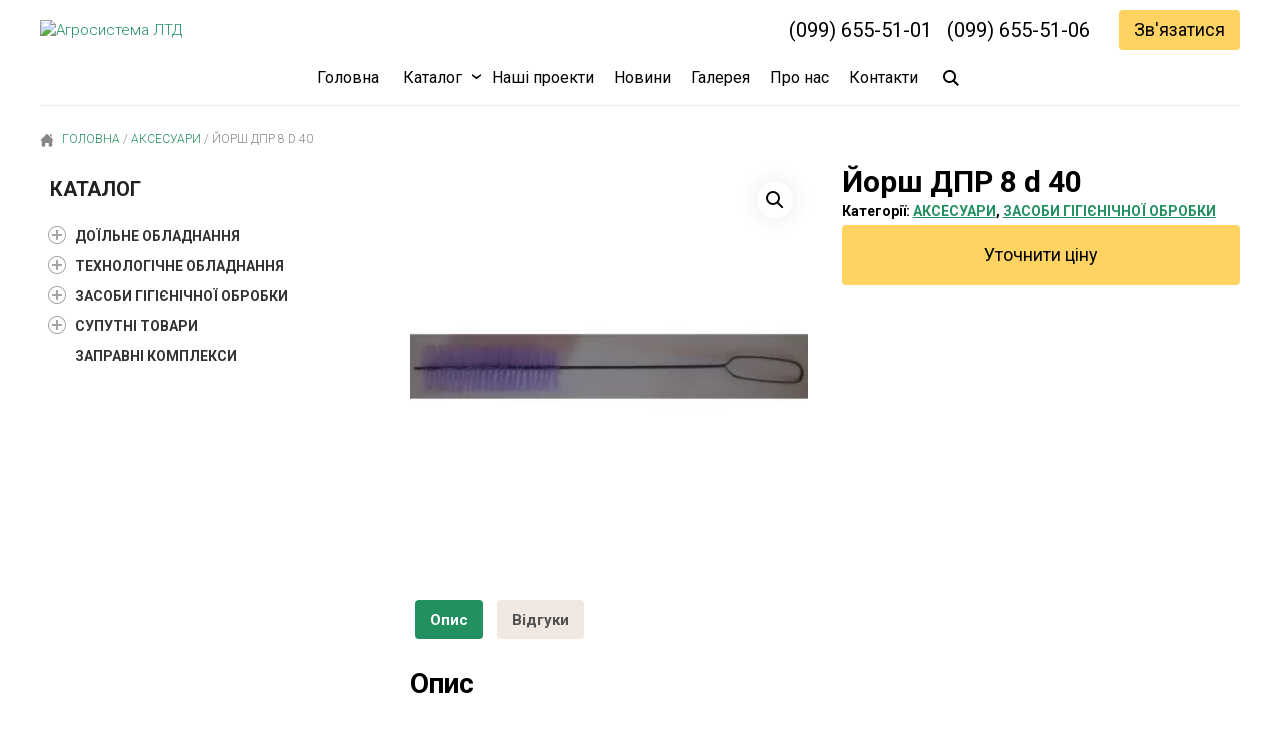

--- FILE ---
content_type: text/html; charset=UTF-8
request_url: https://agrosystem.com.ua/product/jjorsh-dpr-8-d-40/
body_size: 30085
content:
<!DOCTYPE html>
<html lang="uk">
<head>
	<meta charset="UTF-8">
	<meta name="viewport" content="width=device-width, initial-scale=1">
	<link rel="shortcut icon" href="/favicon.ico" type="image/x-icon" />
<meta name='robots' content='index, follow, max-image-preview:large, max-snippet:-1, max-video-preview:-1' />

	<!-- This site is optimized with the Yoast SEO plugin v26.7 - https://yoast.com/wordpress/plugins/seo/ -->
	<title>Йорш ДПР 8 d 40 - Агросистема ЛТД</title>
	<meta name="description" content="Йорш ДПР 8 d 40,миючі засоби,дезінфекція доїльного обладнання,промивка молочних труб,гігієна вимені,доїльні зали,молокопроводи" />
	<link rel="canonical" href="https://agrosystem.com.ua/product/jjorsh-dpr-8-d-40/" />
	<meta property="og:locale" content="uk_UA" />
	<meta property="og:type" content="article" />
	<meta property="og:title" content="Йорш ДПР 8 d 40 - Агросистема ЛТД" />
	<meta property="og:description" content="Йорш ДПР 8 d 40,миючі засоби,дезінфекція доїльного обладнання,промивка молочних труб,гігієна вимені,доїльні зали,молокопроводи" />
	<meta property="og:url" content="https://agrosystem.com.ua/product/jjorsh-dpr-8-d-40/" />
	<meta property="og:site_name" content="Агросистема ЛТД" />
	<meta property="article:publisher" content="https://www.facebook.com/agrosystemltd" />
	<meta property="article:modified_time" content="2022-09-08T10:38:51+00:00" />
	<meta property="og:image" content="https://agrosystem.com.ua/wp-content/uploads/2022/01/brush_for_tube_dpr_8d40.jpg" />
	<meta property="og:image:width" content="500" />
	<meta property="og:image:height" content="500" />
	<meta property="og:image:type" content="image/jpeg" />
	<meta name="twitter:card" content="summary_large_image" />
	<meta name="twitter:label1" content="Прибл. час читання" />
	<meta name="twitter:data1" content="1 хвилина" />
	<script type="application/ld+json" class="yoast-schema-graph">{"@context":"https://schema.org","@graph":[{"@type":"WebPage","@id":"https://agrosystem.com.ua/product/jjorsh-dpr-8-d-40/","url":"https://agrosystem.com.ua/product/jjorsh-dpr-8-d-40/","name":"Йорш ДПР 8 d 40 - Агросистема ЛТД","isPartOf":{"@id":"https://agrosystem.com.ua/#website"},"primaryImageOfPage":{"@id":"https://agrosystem.com.ua/product/jjorsh-dpr-8-d-40/#primaryimage"},"image":{"@id":"https://agrosystem.com.ua/product/jjorsh-dpr-8-d-40/#primaryimage"},"thumbnailUrl":"https://agrosystem.com.ua/wp-content/uploads/2022/01/brush_for_tube_dpr_8d40.jpg","datePublished":"2022-01-04T12:45:01+00:00","dateModified":"2022-09-08T10:38:51+00:00","description":"Йорш ДПР 8 d 40,миючі засоби,дезінфекція доїльного обладнання,промивка молочних труб,гігієна вимені,доїльні зали,молокопроводи","breadcrumb":{"@id":"https://agrosystem.com.ua/product/jjorsh-dpr-8-d-40/#breadcrumb"},"inLanguage":"uk","potentialAction":[{"@type":"ReadAction","target":["https://agrosystem.com.ua/product/jjorsh-dpr-8-d-40/"]}]},{"@type":"ImageObject","inLanguage":"uk","@id":"https://agrosystem.com.ua/product/jjorsh-dpr-8-d-40/#primaryimage","url":"https://agrosystem.com.ua/wp-content/uploads/2022/01/brush_for_tube_dpr_8d40.jpg","contentUrl":"https://agrosystem.com.ua/wp-content/uploads/2022/01/brush_for_tube_dpr_8d40.jpg","width":500,"height":500},{"@type":"BreadcrumbList","@id":"https://agrosystem.com.ua/product/jjorsh-dpr-8-d-40/#breadcrumb","itemListElement":[{"@type":"ListItem","position":1,"name":"Головна","item":"https://agrosystem.com.ua/"},{"@type":"ListItem","position":2,"name":"Каталог","item":"https://agrosystem.com.ua/catalog/"},{"@type":"ListItem","position":3,"name":"Засоби гігієнічної обробки","item":"https://agrosystem.com.ua/product-category/zasobi-gigiehnichnoi-obrobki/"},{"@type":"ListItem","position":4,"name":"Аксесуари","item":"https://agrosystem.com.ua/product-category/zasobi-gigiehnichnoi-obrobki/aksesuari/"},{"@type":"ListItem","position":5,"name":"Йорш ДПР 8 d 40"}]},{"@type":"WebSite","@id":"https://agrosystem.com.ua/#website","url":"https://agrosystem.com.ua/","name":"Агросистема ЛТД","description":"Обладняння для тваринництва, доїльне обладнання,ля кожної ферми","potentialAction":[{"@type":"SearchAction","target":{"@type":"EntryPoint","urlTemplate":"https://agrosystem.com.ua/?s={search_term_string}"},"query-input":{"@type":"PropertyValueSpecification","valueRequired":true,"valueName":"search_term_string"}}],"inLanguage":"uk"}]}</script>
	<!-- / Yoast SEO plugin. -->


<link rel='dns-prefetch' href='//fonts.googleapis.com' />
<link rel="alternate" type="application/rss+xml" title="Агросистема ЛТД &raquo; Йорш ДПР 8 d 40 Канал коментарів" href="https://agrosystem.com.ua/product/jjorsh-dpr-8-d-40/feed/" />
<link rel="alternate" title="oEmbed (JSON)" type="application/json+oembed" href="https://agrosystem.com.ua/wp-json/oembed/1.0/embed?url=https%3A%2F%2Fagrosystem.com.ua%2Fproduct%2Fjjorsh-dpr-8-d-40%2F" />
<link rel="alternate" title="oEmbed (XML)" type="text/xml+oembed" href="https://agrosystem.com.ua/wp-json/oembed/1.0/embed?url=https%3A%2F%2Fagrosystem.com.ua%2Fproduct%2Fjjorsh-dpr-8-d-40%2F&#038;format=xml" />
<style id='wp-img-auto-sizes-contain-inline-css' type='text/css'>
img:is([sizes=auto i],[sizes^="auto," i]){contain-intrinsic-size:3000px 1500px}
/*# sourceURL=wp-img-auto-sizes-contain-inline-css */
</style>
<style id='wp-block-library-inline-css' type='text/css'>
:root{--wp-block-synced-color:#7a00df;--wp-block-synced-color--rgb:122,0,223;--wp-bound-block-color:var(--wp-block-synced-color);--wp-editor-canvas-background:#ddd;--wp-admin-theme-color:#007cba;--wp-admin-theme-color--rgb:0,124,186;--wp-admin-theme-color-darker-10:#006ba1;--wp-admin-theme-color-darker-10--rgb:0,107,160.5;--wp-admin-theme-color-darker-20:#005a87;--wp-admin-theme-color-darker-20--rgb:0,90,135;--wp-admin-border-width-focus:2px}@media (min-resolution:192dpi){:root{--wp-admin-border-width-focus:1.5px}}.wp-element-button{cursor:pointer}:root .has-very-light-gray-background-color{background-color:#eee}:root .has-very-dark-gray-background-color{background-color:#313131}:root .has-very-light-gray-color{color:#eee}:root .has-very-dark-gray-color{color:#313131}:root .has-vivid-green-cyan-to-vivid-cyan-blue-gradient-background{background:linear-gradient(135deg,#00d084,#0693e3)}:root .has-purple-crush-gradient-background{background:linear-gradient(135deg,#34e2e4,#4721fb 50%,#ab1dfe)}:root .has-hazy-dawn-gradient-background{background:linear-gradient(135deg,#faaca8,#dad0ec)}:root .has-subdued-olive-gradient-background{background:linear-gradient(135deg,#fafae1,#67a671)}:root .has-atomic-cream-gradient-background{background:linear-gradient(135deg,#fdd79a,#004a59)}:root .has-nightshade-gradient-background{background:linear-gradient(135deg,#330968,#31cdcf)}:root .has-midnight-gradient-background{background:linear-gradient(135deg,#020381,#2874fc)}:root{--wp--preset--font-size--normal:16px;--wp--preset--font-size--huge:42px}.has-regular-font-size{font-size:1em}.has-larger-font-size{font-size:2.625em}.has-normal-font-size{font-size:var(--wp--preset--font-size--normal)}.has-huge-font-size{font-size:var(--wp--preset--font-size--huge)}.has-text-align-center{text-align:center}.has-text-align-left{text-align:left}.has-text-align-right{text-align:right}.has-fit-text{white-space:nowrap!important}#end-resizable-editor-section{display:none}.aligncenter{clear:both}.items-justified-left{justify-content:flex-start}.items-justified-center{justify-content:center}.items-justified-right{justify-content:flex-end}.items-justified-space-between{justify-content:space-between}.screen-reader-text{border:0;clip-path:inset(50%);height:1px;margin:-1px;overflow:hidden;padding:0;position:absolute;width:1px;word-wrap:normal!important}.screen-reader-text:focus{background-color:#ddd;clip-path:none;color:#444;display:block;font-size:1em;height:auto;left:5px;line-height:normal;padding:15px 23px 14px;text-decoration:none;top:5px;width:auto;z-index:100000}html :where(.has-border-color){border-style:solid}html :where([style*=border-top-color]){border-top-style:solid}html :where([style*=border-right-color]){border-right-style:solid}html :where([style*=border-bottom-color]){border-bottom-style:solid}html :where([style*=border-left-color]){border-left-style:solid}html :where([style*=border-width]){border-style:solid}html :where([style*=border-top-width]){border-top-style:solid}html :where([style*=border-right-width]){border-right-style:solid}html :where([style*=border-bottom-width]){border-bottom-style:solid}html :where([style*=border-left-width]){border-left-style:solid}html :where(img[class*=wp-image-]){height:auto;max-width:100%}:where(figure){margin:0 0 1em}html :where(.is-position-sticky){--wp-admin--admin-bar--position-offset:var(--wp-admin--admin-bar--height,0px)}@media screen and (max-width:600px){html :where(.is-position-sticky){--wp-admin--admin-bar--position-offset:0px}}

/*# sourceURL=wp-block-library-inline-css */
</style><link rel='stylesheet' id='wc-blocks-style-css' href='https://agrosystem.com.ua/wp-content/plugins/woocommerce/assets/client/blocks/wc-blocks.css?ver=wc-10.4.2' type='text/css' media='all' />
<style id='global-styles-inline-css' type='text/css'>
:root{--wp--preset--aspect-ratio--square: 1;--wp--preset--aspect-ratio--4-3: 4/3;--wp--preset--aspect-ratio--3-4: 3/4;--wp--preset--aspect-ratio--3-2: 3/2;--wp--preset--aspect-ratio--2-3: 2/3;--wp--preset--aspect-ratio--16-9: 16/9;--wp--preset--aspect-ratio--9-16: 9/16;--wp--preset--color--black: #000000;--wp--preset--color--cyan-bluish-gray: #abb8c3;--wp--preset--color--white: #ffffff;--wp--preset--color--pale-pink: #f78da7;--wp--preset--color--vivid-red: #cf2e2e;--wp--preset--color--luminous-vivid-orange: #ff6900;--wp--preset--color--luminous-vivid-amber: #fcb900;--wp--preset--color--light-green-cyan: #7bdcb5;--wp--preset--color--vivid-green-cyan: #00d084;--wp--preset--color--pale-cyan-blue: #8ed1fc;--wp--preset--color--vivid-cyan-blue: #0693e3;--wp--preset--color--vivid-purple: #9b51e0;--wp--preset--gradient--vivid-cyan-blue-to-vivid-purple: linear-gradient(135deg,rgb(6,147,227) 0%,rgb(155,81,224) 100%);--wp--preset--gradient--light-green-cyan-to-vivid-green-cyan: linear-gradient(135deg,rgb(122,220,180) 0%,rgb(0,208,130) 100%);--wp--preset--gradient--luminous-vivid-amber-to-luminous-vivid-orange: linear-gradient(135deg,rgb(252,185,0) 0%,rgb(255,105,0) 100%);--wp--preset--gradient--luminous-vivid-orange-to-vivid-red: linear-gradient(135deg,rgb(255,105,0) 0%,rgb(207,46,46) 100%);--wp--preset--gradient--very-light-gray-to-cyan-bluish-gray: linear-gradient(135deg,rgb(238,238,238) 0%,rgb(169,184,195) 100%);--wp--preset--gradient--cool-to-warm-spectrum: linear-gradient(135deg,rgb(74,234,220) 0%,rgb(151,120,209) 20%,rgb(207,42,186) 40%,rgb(238,44,130) 60%,rgb(251,105,98) 80%,rgb(254,248,76) 100%);--wp--preset--gradient--blush-light-purple: linear-gradient(135deg,rgb(255,206,236) 0%,rgb(152,150,240) 100%);--wp--preset--gradient--blush-bordeaux: linear-gradient(135deg,rgb(254,205,165) 0%,rgb(254,45,45) 50%,rgb(107,0,62) 100%);--wp--preset--gradient--luminous-dusk: linear-gradient(135deg,rgb(255,203,112) 0%,rgb(199,81,192) 50%,rgb(65,88,208) 100%);--wp--preset--gradient--pale-ocean: linear-gradient(135deg,rgb(255,245,203) 0%,rgb(182,227,212) 50%,rgb(51,167,181) 100%);--wp--preset--gradient--electric-grass: linear-gradient(135deg,rgb(202,248,128) 0%,rgb(113,206,126) 100%);--wp--preset--gradient--midnight: linear-gradient(135deg,rgb(2,3,129) 0%,rgb(40,116,252) 100%);--wp--preset--font-size--small: 13px;--wp--preset--font-size--medium: 20px;--wp--preset--font-size--large: 36px;--wp--preset--font-size--x-large: 42px;--wp--preset--spacing--20: 0.44rem;--wp--preset--spacing--30: 0.67rem;--wp--preset--spacing--40: 1rem;--wp--preset--spacing--50: 1.5rem;--wp--preset--spacing--60: 2.25rem;--wp--preset--spacing--70: 3.38rem;--wp--preset--spacing--80: 5.06rem;--wp--preset--shadow--natural: 6px 6px 9px rgba(0, 0, 0, 0.2);--wp--preset--shadow--deep: 12px 12px 50px rgba(0, 0, 0, 0.4);--wp--preset--shadow--sharp: 6px 6px 0px rgba(0, 0, 0, 0.2);--wp--preset--shadow--outlined: 6px 6px 0px -3px rgb(255, 255, 255), 6px 6px rgb(0, 0, 0);--wp--preset--shadow--crisp: 6px 6px 0px rgb(0, 0, 0);}:where(.is-layout-flex){gap: 0.5em;}:where(.is-layout-grid){gap: 0.5em;}body .is-layout-flex{display: flex;}.is-layout-flex{flex-wrap: wrap;align-items: center;}.is-layout-flex > :is(*, div){margin: 0;}body .is-layout-grid{display: grid;}.is-layout-grid > :is(*, div){margin: 0;}:where(.wp-block-columns.is-layout-flex){gap: 2em;}:where(.wp-block-columns.is-layout-grid){gap: 2em;}:where(.wp-block-post-template.is-layout-flex){gap: 1.25em;}:where(.wp-block-post-template.is-layout-grid){gap: 1.25em;}.has-black-color{color: var(--wp--preset--color--black) !important;}.has-cyan-bluish-gray-color{color: var(--wp--preset--color--cyan-bluish-gray) !important;}.has-white-color{color: var(--wp--preset--color--white) !important;}.has-pale-pink-color{color: var(--wp--preset--color--pale-pink) !important;}.has-vivid-red-color{color: var(--wp--preset--color--vivid-red) !important;}.has-luminous-vivid-orange-color{color: var(--wp--preset--color--luminous-vivid-orange) !important;}.has-luminous-vivid-amber-color{color: var(--wp--preset--color--luminous-vivid-amber) !important;}.has-light-green-cyan-color{color: var(--wp--preset--color--light-green-cyan) !important;}.has-vivid-green-cyan-color{color: var(--wp--preset--color--vivid-green-cyan) !important;}.has-pale-cyan-blue-color{color: var(--wp--preset--color--pale-cyan-blue) !important;}.has-vivid-cyan-blue-color{color: var(--wp--preset--color--vivid-cyan-blue) !important;}.has-vivid-purple-color{color: var(--wp--preset--color--vivid-purple) !important;}.has-black-background-color{background-color: var(--wp--preset--color--black) !important;}.has-cyan-bluish-gray-background-color{background-color: var(--wp--preset--color--cyan-bluish-gray) !important;}.has-white-background-color{background-color: var(--wp--preset--color--white) !important;}.has-pale-pink-background-color{background-color: var(--wp--preset--color--pale-pink) !important;}.has-vivid-red-background-color{background-color: var(--wp--preset--color--vivid-red) !important;}.has-luminous-vivid-orange-background-color{background-color: var(--wp--preset--color--luminous-vivid-orange) !important;}.has-luminous-vivid-amber-background-color{background-color: var(--wp--preset--color--luminous-vivid-amber) !important;}.has-light-green-cyan-background-color{background-color: var(--wp--preset--color--light-green-cyan) !important;}.has-vivid-green-cyan-background-color{background-color: var(--wp--preset--color--vivid-green-cyan) !important;}.has-pale-cyan-blue-background-color{background-color: var(--wp--preset--color--pale-cyan-blue) !important;}.has-vivid-cyan-blue-background-color{background-color: var(--wp--preset--color--vivid-cyan-blue) !important;}.has-vivid-purple-background-color{background-color: var(--wp--preset--color--vivid-purple) !important;}.has-black-border-color{border-color: var(--wp--preset--color--black) !important;}.has-cyan-bluish-gray-border-color{border-color: var(--wp--preset--color--cyan-bluish-gray) !important;}.has-white-border-color{border-color: var(--wp--preset--color--white) !important;}.has-pale-pink-border-color{border-color: var(--wp--preset--color--pale-pink) !important;}.has-vivid-red-border-color{border-color: var(--wp--preset--color--vivid-red) !important;}.has-luminous-vivid-orange-border-color{border-color: var(--wp--preset--color--luminous-vivid-orange) !important;}.has-luminous-vivid-amber-border-color{border-color: var(--wp--preset--color--luminous-vivid-amber) !important;}.has-light-green-cyan-border-color{border-color: var(--wp--preset--color--light-green-cyan) !important;}.has-vivid-green-cyan-border-color{border-color: var(--wp--preset--color--vivid-green-cyan) !important;}.has-pale-cyan-blue-border-color{border-color: var(--wp--preset--color--pale-cyan-blue) !important;}.has-vivid-cyan-blue-border-color{border-color: var(--wp--preset--color--vivid-cyan-blue) !important;}.has-vivid-purple-border-color{border-color: var(--wp--preset--color--vivid-purple) !important;}.has-vivid-cyan-blue-to-vivid-purple-gradient-background{background: var(--wp--preset--gradient--vivid-cyan-blue-to-vivid-purple) !important;}.has-light-green-cyan-to-vivid-green-cyan-gradient-background{background: var(--wp--preset--gradient--light-green-cyan-to-vivid-green-cyan) !important;}.has-luminous-vivid-amber-to-luminous-vivid-orange-gradient-background{background: var(--wp--preset--gradient--luminous-vivid-amber-to-luminous-vivid-orange) !important;}.has-luminous-vivid-orange-to-vivid-red-gradient-background{background: var(--wp--preset--gradient--luminous-vivid-orange-to-vivid-red) !important;}.has-very-light-gray-to-cyan-bluish-gray-gradient-background{background: var(--wp--preset--gradient--very-light-gray-to-cyan-bluish-gray) !important;}.has-cool-to-warm-spectrum-gradient-background{background: var(--wp--preset--gradient--cool-to-warm-spectrum) !important;}.has-blush-light-purple-gradient-background{background: var(--wp--preset--gradient--blush-light-purple) !important;}.has-blush-bordeaux-gradient-background{background: var(--wp--preset--gradient--blush-bordeaux) !important;}.has-luminous-dusk-gradient-background{background: var(--wp--preset--gradient--luminous-dusk) !important;}.has-pale-ocean-gradient-background{background: var(--wp--preset--gradient--pale-ocean) !important;}.has-electric-grass-gradient-background{background: var(--wp--preset--gradient--electric-grass) !important;}.has-midnight-gradient-background{background: var(--wp--preset--gradient--midnight) !important;}.has-small-font-size{font-size: var(--wp--preset--font-size--small) !important;}.has-medium-font-size{font-size: var(--wp--preset--font-size--medium) !important;}.has-large-font-size{font-size: var(--wp--preset--font-size--large) !important;}.has-x-large-font-size{font-size: var(--wp--preset--font-size--x-large) !important;}
/*# sourceURL=global-styles-inline-css */
</style>

<style id='classic-theme-styles-inline-css' type='text/css'>
/*! This file is auto-generated */
.wp-block-button__link{color:#fff;background-color:#32373c;border-radius:9999px;box-shadow:none;text-decoration:none;padding:calc(.667em + 2px) calc(1.333em + 2px);font-size:1.125em}.wp-block-file__button{background:#32373c;color:#fff;text-decoration:none}
/*# sourceURL=/wp-includes/css/classic-themes.min.css */
</style>
<link rel='stylesheet' id='Quasar-form-icon-css' href='https://agrosystem.com.ua/wp-content/plugins/quasar-form/assets/font-awesome/css/font-awesome.css?ver=6.0' type='text/css' media='all' />
<link rel='stylesheet' id='Quasar-form-frontend-style-css' href='https://agrosystem.com.ua/wp-content/plugins/quasar-form/assets/css/frontend.css?ver=6.0' type='text/css' media='all' />
<link rel='stylesheet' id='photoswipe-css' href='https://agrosystem.com.ua/wp-content/plugins/woocommerce/assets/css/photoswipe/photoswipe.min.css?ver=10.4.2' type='text/css' media='all' />
<link rel='stylesheet' id='photoswipe-default-skin-css' href='https://agrosystem.com.ua/wp-content/plugins/woocommerce/assets/css/photoswipe/default-skin/default-skin.min.css?ver=10.4.2' type='text/css' media='all' />
<link rel='stylesheet' id='woocommerce-layout-css' href='https://agrosystem.com.ua/wp-content/plugins/woocommerce/assets/css/woocommerce-layout.css?ver=10.4.2' type='text/css' media='all' />
<link rel='stylesheet' id='woocommerce-smallscreen-css' href='https://agrosystem.com.ua/wp-content/plugins/woocommerce/assets/css/woocommerce-smallscreen.css?ver=10.4.2' type='text/css' media='only screen and (max-width: 768px)' />
<link rel='stylesheet' id='woocommerce-general-css' href='https://agrosystem.com.ua/wp-content/plugins/woocommerce/assets/css/woocommerce.css?ver=10.4.2' type='text/css' media='all' />
<style id='woocommerce-inline-inline-css' type='text/css'>
.woocommerce form .form-row .required { visibility: visible; }
/*# sourceURL=woocommerce-inline-inline-css */
</style>
<link rel='stylesheet' id='style-css' href='https://agrosystem.com.ua/wp-content/themes/agrosystem/style.css?ver=6.9' type='text/css' media='all' />
<link rel='stylesheet' id='roboto-css' href='https://fonts.googleapis.com/css2?family=Roboto%3Awght%40300%3B400%3B700%3B900&#038;display=swap&#038;ver=6.9' type='text/css' media='all' />
<link rel='stylesheet' id='wcmc-css' href='https://agrosystem.com.ua/wp-content/themes/agrosystem/css/wooc.css?ver=6.9' type='text/css' media='all' />
<script type="text/javascript" src="https://agrosystem.com.ua/wp-includes/js/jquery/jquery.min.js?ver=3.7.1" id="jquery-core-js"></script>
<script type="text/javascript" src="https://agrosystem.com.ua/wp-includes/js/jquery/jquery-migrate.min.js?ver=3.4.1" id="jquery-migrate-js"></script>
<script type="text/javascript" src="https://agrosystem.com.ua/wp-content/plugins/woocommerce/assets/js/jquery-blockui/jquery.blockUI.min.js?ver=2.7.0-wc.10.4.2" id="wc-jquery-blockui-js" defer="defer" data-wp-strategy="defer"></script>
<script type="text/javascript" id="wc-add-to-cart-js-extra">
/* <![CDATA[ */
var wc_add_to_cart_params = {"ajax_url":"/wp-admin/admin-ajax.php","wc_ajax_url":"/?wc-ajax=%%endpoint%%","i18n_view_cart":"\u041f\u0435\u0440\u0435\u0433\u043b\u044f\u043d\u0443\u0442\u0438 \u043a\u043e\u0448\u0438\u043a","cart_url":"https://agrosystem.com.ua/cart/","is_cart":"","cart_redirect_after_add":"no"};
//# sourceURL=wc-add-to-cart-js-extra
/* ]]> */
</script>
<script type="text/javascript" src="https://agrosystem.com.ua/wp-content/plugins/woocommerce/assets/js/frontend/add-to-cart.min.js?ver=10.4.2" id="wc-add-to-cart-js" defer="defer" data-wp-strategy="defer"></script>
<script type="text/javascript" src="https://agrosystem.com.ua/wp-content/plugins/woocommerce/assets/js/zoom/jquery.zoom.min.js?ver=1.7.21-wc.10.4.2" id="wc-zoom-js" defer="defer" data-wp-strategy="defer"></script>
<script type="text/javascript" src="https://agrosystem.com.ua/wp-content/plugins/woocommerce/assets/js/flexslider/jquery.flexslider.min.js?ver=2.7.2-wc.10.4.2" id="wc-flexslider-js" defer="defer" data-wp-strategy="defer"></script>
<script type="text/javascript" src="https://agrosystem.com.ua/wp-content/plugins/woocommerce/assets/js/photoswipe/photoswipe.min.js?ver=4.1.1-wc.10.4.2" id="wc-photoswipe-js" defer="defer" data-wp-strategy="defer"></script>
<script type="text/javascript" src="https://agrosystem.com.ua/wp-content/plugins/woocommerce/assets/js/photoswipe/photoswipe-ui-default.min.js?ver=4.1.1-wc.10.4.2" id="wc-photoswipe-ui-default-js" defer="defer" data-wp-strategy="defer"></script>
<script type="text/javascript" id="wc-single-product-js-extra">
/* <![CDATA[ */
var wc_single_product_params = {"i18n_required_rating_text":"\u0411\u0443\u0434\u044c \u043b\u0430\u0441\u043a\u0430, \u043e\u0446\u0456\u043d\u0456\u0442\u044c","i18n_rating_options":["1 \u0437 5 \u0437\u0456\u0440\u043e\u043a","2 \u0437 5 \u0437\u0456\u0440\u043e\u043a","3 \u0437 5 \u0437\u0456\u0440\u043e\u043a","4 \u0437 5 \u0437\u0456\u0440\u043e\u043a","5 \u0437 5 \u0437\u0456\u0440\u043e\u043a"],"i18n_product_gallery_trigger_text":"\u041f\u0435\u0440\u0435\u0433\u043b\u044f\u0434 \u0433\u0430\u043b\u0435\u0440\u0435\u0457 \u0437\u043e\u0431\u0440\u0430\u0436\u0435\u043d\u044c \u0443 \u043f\u043e\u0432\u043d\u043e\u0435\u043a\u0440\u0430\u043d\u043d\u043e\u043c\u0443 \u0440\u0435\u0436\u0438\u043c\u0456","review_rating_required":"yes","flexslider":{"rtl":false,"animation":"slide","smoothHeight":true,"directionNav":false,"controlNav":"thumbnails","slideshow":false,"animationSpeed":500,"animationLoop":false,"allowOneSlide":false},"zoom_enabled":"1","zoom_options":[],"photoswipe_enabled":"1","photoswipe_options":{"shareEl":false,"closeOnScroll":false,"history":false,"hideAnimationDuration":0,"showAnimationDuration":0},"flexslider_enabled":"1"};
//# sourceURL=wc-single-product-js-extra
/* ]]> */
</script>
<script type="text/javascript" src="https://agrosystem.com.ua/wp-content/plugins/woocommerce/assets/js/frontend/single-product.min.js?ver=10.4.2" id="wc-single-product-js" defer="defer" data-wp-strategy="defer"></script>
<script type="text/javascript" src="https://agrosystem.com.ua/wp-content/plugins/woocommerce/assets/js/js-cookie/js.cookie.min.js?ver=2.1.4-wc.10.4.2" id="wc-js-cookie-js" defer="defer" data-wp-strategy="defer"></script>
<script type="text/javascript" id="woocommerce-js-extra">
/* <![CDATA[ */
var woocommerce_params = {"ajax_url":"/wp-admin/admin-ajax.php","wc_ajax_url":"/?wc-ajax=%%endpoint%%","i18n_password_show":"\u041f\u043e\u043a\u0430\u0437\u0430\u0442\u0438 \u043f\u0430\u0440\u043e\u043b\u044c","i18n_password_hide":"\u0421\u0445\u043e\u0432\u0430\u0442\u0438 \u043f\u0430\u0440\u043e\u043b\u044c"};
//# sourceURL=woocommerce-js-extra
/* ]]> */
</script>
<script type="text/javascript" src="https://agrosystem.com.ua/wp-content/plugins/woocommerce/assets/js/frontend/woocommerce.min.js?ver=10.4.2" id="woocommerce-js" defer="defer" data-wp-strategy="defer"></script>
<script type="text/javascript" src="https://agrosystem.com.ua/wp-content/themes/agrosystem/js/jquery.treeview.js?ver=6.9" id="treeview-js"></script>
<script type="text/javascript" src="https://agrosystem.com.ua/wp-content/themes/agrosystem/js/js.cookie.min.js?ver=6.9" id="promo_cookie-js"></script>
<link rel="https://api.w.org/" href="https://agrosystem.com.ua/wp-json/" /><link rel="alternate" title="JSON" type="application/json" href="https://agrosystem.com.ua/wp-json/wp/v2/product/1080" /><link rel='shortlink' href='https://agrosystem.com.ua/?p=1080' />
	<noscript><style>.woocommerce-product-gallery{ opacity: 1 !important; }</style></noscript>
	    <style>
    .woocommerce .blockUI.blockOverlay:before,
    .woocommerce .loader:before {
        height: 3em;
        width: 3em;
        position: absolute;
        top: 50%;
        left: 50%;
        margin-left: -.5em;
        margin-top: -.5em;
        display: block;
        content: "";
        -webkit-animation: none;
        -moz-animation: none;
        animation: none;
        background-image:url('https://agrosystem.com.ua/wp-content/themes/agrosystem/images/loader.svg') !important;
        background-position: center center;
        background-size: cover;
        line-height: 1;
        text-align: center;
        font-size: 2em;
    }
    </style>
    <link rel='stylesheet' id='mailpoet_public-css' href='https://agrosystem.com.ua/wp-content/plugins/mailpoet/assets/dist/css/mailpoet-public.b1f0906e.css?ver=6.9' type='text/css' media='all' />
</head>
<body class="wp-singular product-template-default single single-product postid-1080 wp-theme-agrosystem theme-agrosystem woocommerce woocommerce-page woocommerce-no-js">
	<header>
		<div class="top_hd_line">
			<div class="flex_ctr">
				<a class="logo_line" title="Агросистема ЛТД" href="https://agrosystem.com.ua"><img width="270" height="35" alt="Агросистема ЛТД" src="https://agrosystem.com.ua/wp-content/themes/agrosystem/images/logo.webp"></a>				<ul class="call first_cll">
						<li><a class="cnt_cll" href="tel:0996555101">(099) 655-51-01</a></li><li><a class="cnt_cll" href="tel:0996555106">(099) 655-51-06</a></li>						<li>
							<div class="form_sign_btn btnorange">Зв'язатися</div>
						</li>
				</ul>
			</div>
		</div>


	<div class="false_menu"></div>
	<div class="menu_ctr default head_top">
	<div class="flex_ct">
	<a class="logo_fixed" title="Агросистема ЛТД" href="https://agrosystem.com.ua"><img width="270" height="35" alt="Агросистема ЛТД" src="https://agrosystem.com.ua/wp-content/themes/agrosystem/images/logo.webp"></a>	
    <input id="menu-toggle" type="checkbox" />
    <label class="menu-btn" for="menu-toggle">
      <span></span>
    </label>
        <nav class="menu_top">
                <ul class="menu-body">
		 <li class="home_li menu-item"><a href="https://agrosystem.com.ua" title="Головна"> Головна</a></li><li id="menu-item-21" class="menu-item menu-item-type-post_type menu-item-object-page menu-item-has-children current_page_parent menu-item-21"><a href="https://agrosystem.com.ua/catalog/">Каталог</a>
<ul class="sub-menu">
	<li id="menu-item-44" class="menu-item menu-item-type-taxonomy menu-item-object-product_cat menu-item-has-children menu-item-44"><a href="https://agrosystem.com.ua/product-category/doilne-obladnannya/">Доїльне обладнання</a>
	<ul class="sub-menu">
		<li id="menu-item-45" class="menu-item menu-item-type-taxonomy menu-item-object-product_cat menu-item-45"><a href="https://agrosystem.com.ua/product-category/doilne-obladnannya/individualni-doilni-ustanovki/">Індивідуальні доїльні установки</a></li>
		<li id="menu-item-46" class="menu-item menu-item-type-taxonomy menu-item-object-product_cat menu-item-46"><a href="https://agrosystem.com.ua/product-category/doilne-obladnannya/vakuumni-nasosi-ustanovki/">Вакуумні насоси, вакуумні установки</a></li>
		<li id="menu-item-47" class="menu-item menu-item-type-taxonomy menu-item-object-product_cat menu-item-47"><a href="https://agrosystem.com.ua/product-category/doilne-obladnannya/guma-dijjkova/">Гума дійкова</a></li>
		<li id="menu-item-2257" class="menu-item menu-item-type-taxonomy menu-item-object-product_cat menu-item-2257"><a href="https://agrosystem.com.ua/product-category/doilne-obladnannya/vidra-doilni/">Відра доїльні</a></li>
		<li id="menu-item-2258" class="menu-item menu-item-type-taxonomy menu-item-object-product_cat menu-item-2258"><a href="https://agrosystem.com.ua/product-category/doilne-obladnannya/stakany-doilni/">Стакани доїльні</a></li>
		<li id="menu-item-48" class="menu-item menu-item-type-taxonomy menu-item-object-product_cat menu-item-48"><a href="https://agrosystem.com.ua/product-category/doilne-obladnannya/doilni-aparati/">Доїльні апарати</a></li>
		<li id="menu-item-49" class="menu-item menu-item-type-taxonomy menu-item-object-product_cat menu-item-49"><a href="https://agrosystem.com.ua/product-category/doilne-obladnannya/doilni-zali/">Доїльні зали</a></li>
		<li id="menu-item-51" class="menu-item menu-item-type-taxonomy menu-item-object-product_cat menu-item-51"><a href="https://agrosystem.com.ua/product-category/doilne-obladnannya/zapchastini-do-vakuumnikh-ustanovok/">Запчастини до вакуумних установок</a></li>
		<li id="menu-item-52" class="menu-item menu-item-type-taxonomy menu-item-object-product_cat menu-item-52"><a href="https://agrosystem.com.ua/product-category/doilne-obladnannya/zapchastini-do-kolektoriv/">Запчастини до колекторів</a></li>
		<li id="menu-item-53" class="menu-item menu-item-type-taxonomy menu-item-object-product_cat menu-item-53"><a href="https://agrosystem.com.ua/product-category/doilne-obladnannya/zapchastini-do-pulsatoriv/">Запчастини до пульсаторів</a></li>
		<li id="menu-item-54" class="menu-item menu-item-type-taxonomy menu-item-object-product_cat menu-item-54"><a href="https://agrosystem.com.ua/product-category/doilne-obladnannya/kolektori/">Колектори</a></li>
		<li id="menu-item-55" class="menu-item menu-item-type-taxonomy menu-item-object-product_cat menu-item-55"><a href="https://agrosystem.com.ua/product-category/doilne-obladnannya/molokoprovodi/">Молокопроводи</a></li>
		<li id="menu-item-56" class="menu-item menu-item-type-taxonomy menu-item-object-product_cat menu-item-56"><a href="https://agrosystem.com.ua/product-category/doilne-obladnannya/pulsatori/">Пульсатори</a></li>
		<li id="menu-item-57" class="menu-item menu-item-type-taxonomy menu-item-object-product_cat menu-item-57"><a href="https://agrosystem.com.ua/product-category/doilne-obladnannya/shlangi-pvkh-trubki-molochni/">Шланги ПВХ, трубки молочні</a></li>
		<li id="menu-item-50" class="menu-item menu-item-type-taxonomy menu-item-object-product_cat menu-item-50"><a href="https://agrosystem.com.ua/product-category/doilne-obladnannya/zapchastini/">Запчастини</a></li>
	</ul>
</li>
	<li id="menu-item-88" class="menu-item menu-item-type-taxonomy menu-item-object-product_cat menu-item-has-children menu-item-88"><a href="https://agrosystem.com.ua/product-category/tekhnologichne-obladnannya/">Технологічне обладнання</a>
	<ul class="sub-menu">
		<li id="menu-item-89" class="menu-item menu-item-type-taxonomy menu-item-object-product_cat menu-item-89"><a href="https://agrosystem.com.ua/product-category/tekhnologichne-obladnannya/avtonapuvalki/">Aвтонапувалки</a></li>
		<li id="menu-item-90" class="menu-item menu-item-type-taxonomy menu-item-object-product_cat menu-item-90"><a href="https://agrosystem.com.ua/product-category/tekhnologichne-obladnannya/zabezpechennya-mikroklimatu/">Забезпечення мікроклімату</a></li>
		<li id="menu-item-92" class="menu-item menu-item-type-taxonomy menu-item-object-product_cat menu-item-92"><a href="https://agrosystem.com.ua/product-category/tekhnologichne-obladnannya/okholodzhennya-moloka/">Охолодження молока</a></li>
		<li id="menu-item-93" class="menu-item menu-item-type-taxonomy menu-item-object-product_cat menu-item-93"><a href="https://agrosystem.com.ua/product-category/tekhnologichne-obladnannya/rizne/">Різне</a></li>
	</ul>
</li>
	<li id="menu-item-100" class="menu-item menu-item-type-taxonomy menu-item-object-product_cat current-product-ancestor current-menu-parent current-product-parent menu-item-has-children menu-item-100"><a href="https://agrosystem.com.ua/product-category/zasobi-gigiehnichnoi-obrobki/">Засоби гігієнічної обробки</a>
	<ul class="sub-menu">
		<li id="menu-item-103" class="menu-item menu-item-type-taxonomy menu-item-object-product_cat menu-item-103"><a href="https://agrosystem.com.ua/product-category/zasobi-gigiehnichnoi-obrobki/miyuchi-zasobi/">Миючі засоби</a></li>
		<li id="menu-item-101" class="menu-item menu-item-type-taxonomy menu-item-object-product_cat current-product-ancestor current-menu-parent current-product-parent menu-item-101"><a href="https://agrosystem.com.ua/product-category/zasobi-gigiehnichnoi-obrobki/aksesuari/">Аксесуари</a></li>
		<li id="menu-item-102" class="menu-item menu-item-type-taxonomy menu-item-object-product_cat menu-item-102"><a href="https://agrosystem.com.ua/product-category/zasobi-gigiehnichnoi-obrobki/zasobi-dlya-gigiehni-vimeni/">Засоби для гігієни вимені</a></li>
	</ul>
</li>
	<li id="menu-item-115" class="menu-item menu-item-type-taxonomy menu-item-object-product_cat menu-item-has-children menu-item-115"><a href="https://agrosystem.com.ua/product-category/suputni-tovari/">Супутні товари</a>
	<ul class="sub-menu">
		<li id="menu-item-116" class="menu-item menu-item-type-taxonomy menu-item-object-product_cat menu-item-116"><a href="https://agrosystem.com.ua/product-category/suputni-tovari/analizatori-yakosti-moloka/">Аналізатори якості молока</a></li>
		<li id="menu-item-117" class="menu-item menu-item-type-taxonomy menu-item-object-product_cat menu-item-117"><a href="https://agrosystem.com.ua/product-category/suputni-tovari/termosi-harchovi-bidoni/">Термоси харчові, бідони</a></li>
	</ul>
</li>
	<li id="menu-item-118" class="menu-item menu-item-type-taxonomy menu-item-object-product_cat menu-item-118"><a href="https://agrosystem.com.ua/product-category/zapravni-kompleksi/">Заправні комплекси</a></li>
</ul>
</li>
<li id="menu-item-999" class="menu-item menu-item-type-taxonomy menu-item-object-category menu-item-999"><a href="https://agrosystem.com.ua/projects/">Наші проекти</a></li>
<li id="menu-item-27" class="menu-item menu-item-type-taxonomy menu-item-object-category menu-item-27"><a href="https://agrosystem.com.ua/news/">Новини</a></li>
<li id="menu-item-148" class="menu-item menu-item-type-post_type menu-item-object-page menu-item-148"><a href="https://agrosystem.com.ua/gal/">Галерея</a></li>
<li id="menu-item-20" class="menu-item menu-item-type-post_type menu-item-object-page menu-item-20"><a href="https://agrosystem.com.ua/about-us/">Про нас</a></li>
<li id="menu-item-19" class="menu-item menu-item-type-post_type menu-item-object-page menu-item-19"><a href="https://agrosystem.com.ua/kontaktiagrosistema-ltd/">Контакти</a></li>

			<li class="s_li">
				<div class="s_mn">
					<svg xmlns="https://www.w3.org/2000/svg" width="16" height="16" viewBox="0 0 24 24"><path d="M23.809 21.646l-6.205-6.205c1.167-1.605 1.857-3.579 1.857-5.711 0-5.365-4.365-9.73-9.731-9.73-5.365 0-9.73 4.365-9.73 9.73 0 5.366 4.365 9.73 9.73 9.73 2.034 0 3.923-.627 5.487-1.698l6.238 6.238 2.354-2.354zm-20.955-11.916c0-3.792 3.085-6.877 6.877-6.877s6.877 3.085 6.877 6.877-3.085 6.877-6.877 6.877c-3.793 0-6.877-3.085-6.877-6.877z"/></svg>
				</div>
			<div id="mdl_search_wrap" class="mdl_search_toggle popup_lrbg">
				<div id="mdl_search_box">
					<img width="270" height="35" class="search_imgbg" alt="Агросистема" src="https://agrosystem.com.ua/wp-content/themes/agrosystem/images/logo.webp">
					<form method="get" id="sform" action="/">
						<input type="text" class="field livesearchg" name="s" id="mdl_s" autocomplete="off" placeholder="Що будемо шукати?">
						<input type="submit" class="btn mdl_sim" name="submit" value="Пошук">
					</form>
					<div class="search_spin">
						<svg xmlns="https://www.w3.org/2000/svg" xmlns:xlink="http://www.w3.org/1999/xlink" style="margin:auto;background:#fff;display:block;" width="64px" height="64px" viewBox="0 0 100 100" preserveAspectRatio="xMidYMid"><circle cx="50" cy="50" fill="none" stroke="#22905f" stroke-width="10" r="35" stroke-dasharray="164.93361431346415 56.97787143782138">  <animateTransform attributeName="transform" type="rotate" repeatCount="indefinite" dur="1s" values="0 50 50;360 50 50" keyTimes="0;1"></animateTransform></circle></svg>					
					</div>
					<div class="ajaxsearch"></div>
				</div>
			<div class="cls_search mdl_search_click"><div class="cls_search_ll"></div><div class="cls_search_lr"></div></div>
			</div>
			</li>                </ul>
        </nav>
	</div>
	</div>





	</header>
	<main class="main nologged">	<div class="entry-breadcrumb shwin">
		<a href="https://agrosystem.com.ua"><svg xmlns="https://www.w3.org/2000/svg" width="14" height="14" viewBox="0 0 24 24"><path d="M21 13v10h-6v-6h-6v6h-6v-10h-3l12-12 12 12h-3zm-1-5.907v-5.093h-3v2.093l3 3z"/></svg> Головна</a> <span class="dot_list">/</span> <a href="https://agrosystem.com.ua/product-category/zasobi-gigiehnichnoi-obrobki/aksesuari/" title="Аксесуари">Аксесуари</a> <span class="dot_list">/</span> Йорш ДПР 8 d 40	</div>
	
	<div id="primary">
		<div id="content">
			<div class="product_cont_text shwin">
				<div class="woocommerce-notices-wrapper"></div>			<div id="product-1080" class="product type-product post-1080 status-publish first instock product_cat-aksesuari product_cat-zasobi-gigiehnichnoi-obrobki has-post-thumbnail shipping-taxable product-type-simple">
				<div class="woocommerce-product-gallery woocommerce-product-gallery--with-images woocommerce-product-gallery--columns-4 images" data-columns="4" style="opacity: 0; transition: opacity .25s ease-in-out;">
	<div class="woocommerce-product-gallery__wrapper">
		<div data-thumb="https://agrosystem.com.ua/wp-content/webp-express/webp-images/uploads/2022/01/brush_for_tube_dpr_8d40-100x100.jpg.webp" data-thumb-alt="Йорш ДПР 8 d 40" data-thumb-srcset="https://agrosystem.com.ua/wp-content/webp-express/webp-images/uploads/2022/01/brush_for_tube_dpr_8d40-100x100.jpg.webp 100w,  https://agrosystem.com.ua/wp-content/webp-express/webp-images/uploads/2022/01/brush_for_tube_dpr_8d40-240x240.jpg.webp 240w,  https://agrosystem.com.ua/wp-content/webp-express/webp-images/uploads/2022/01/brush_for_tube_dpr_8d40-120x120.jpg.webp 120w,  https://agrosystem.com.ua/wp-content/webp-express/webp-images/uploads/2022/01/brush_for_tube_dpr_8d40-285x285.jpg.webp 285w,  https://agrosystem.com.ua/wp-content/webp-express/webp-images/uploads/2022/01/brush_for_tube_dpr_8d40-400x400.jpg.webp 400w,  https://agrosystem.com.ua/wp-content/webp-express/webp-images/uploads/2022/01/brush_for_tube_dpr_8d40.jpg.webp 500w"  data-thumb-sizes="(max-width: 100px) 100vw, 100px" class="woocommerce-product-gallery__image"><a href="https://agrosystem.com.ua/wp-content/uploads/2022/01/brush_for_tube_dpr_8d40.jpg"><img width="400" height="400" src="https://agrosystem.com.ua/wp-content/webp-express/webp-images/uploads/2022/01/brush_for_tube_dpr_8d40-400x400.jpg.webp" class="wp-post-image" alt="Йорш ДПР 8 d 40" data-caption="" data-src="https://agrosystem.com.ua/wp-content/webp-express/webp-images/uploads/2022/01/brush_for_tube_dpr_8d40.jpg.webp" data-large_image="https://agrosystem.com.ua/wp-content/webp-express/webp-images/uploads/2022/01/brush_for_tube_dpr_8d40.jpg.webp" data-large_image_width="500" data-large_image_height="500" decoding="async" fetchpriority="high" srcset="https://agrosystem.com.ua/wp-content/webp-express/webp-images/uploads/2022/01/brush_for_tube_dpr_8d40-400x400.jpg.webp 400w,  https://agrosystem.com.ua/wp-content/webp-express/webp-images/uploads/2022/01/brush_for_tube_dpr_8d40-240x240.jpg.webp 240w,  https://agrosystem.com.ua/wp-content/webp-express/webp-images/uploads/2022/01/brush_for_tube_dpr_8d40-120x120.jpg.webp 120w,  https://agrosystem.com.ua/wp-content/webp-express/webp-images/uploads/2022/01/brush_for_tube_dpr_8d40-285x285.jpg.webp 285w,  https://agrosystem.com.ua/wp-content/webp-express/webp-images/uploads/2022/01/brush_for_tube_dpr_8d40-100x100.jpg.webp 100w,  https://agrosystem.com.ua/wp-content/webp-express/webp-images/uploads/2022/01/brush_for_tube_dpr_8d40.jpg.webp 500w" sizes="(max-width: 400px) 100vw, 400px" /></a></div>	</div>
</div>
				<div class="summary entry-summary">
					<h1 class="product_title entry-title">Йорш ДПР 8 d 40</h1><div class="product_meta">

	
	
	<span class="posted_in">Категорії: <a href="https://agrosystem.com.ua/product-category/zasobi-gigiehnichnoi-obrobki/aksesuari/" rel="tag">Аксесуари</a>, <a href="https://agrosystem.com.ua/product-category/zasobi-gigiehnichnoi-obrobki/" rel="tag">Засоби гігієнічної обробки</a></span>
	
	
</div>
						<div class="tour-popup-btn btntrnst btnorange">Уточнити ціну</div>
								</div>
				
								<div class="tour-popup popup_lrbg">
					<div class="tour-popup-inner">
					<img width="270" height="35" alt="Агросистема ЛТД" src="https://agrosystem.com.ua/wp-content/themes/agrosystem/images/logo.webp">
					<div class="tour-hidden">
							<div class="inline-box-qform center-align-q" ><div class="quasar-form form-type-inline unique-class-1" style="width: 500px" data-id=1 data-unique-id=3 data-title="Йорш ДПР 8 d 40"><div class="swap-form-block">
    <div class="close-quasar-form"><i class="fa fa-timesq"></i></div>
    <div class="swap-content-form-q shedow-none-q" style="background-color:rgba(255, 255, 255, 0); border-width:0px 0px 0px 0px; border-radius:0px 0px 0px 0px; border-color:rgb(0, 0, 0); padding:0px 0px 0px 0px;">
        <div class="none-element-send-q">
            <div class="text-defoult-send-q">
                <div class="text-prorgress-send" data-text="Повідомлення надіслано"></div>
                <div class="message-send-q"> <i class="fa fa-checkq"></i><span data-text="Повідомлення отримано" ></span></div> 
                <span class="percent-send-q">0%</span>
            </div>
        </div>
        
        <div class="text-after-send-q" data-after-submit="yes" data-text="&lt;p&gt;[default value]&lt;/p&gt;" data-scroll="not"></div>
        
    <form class="form-main-element" enctype="multipart/form-data" autocomplete="off" data-q="3A0A0&amp;8">
            <div id=Field0q6 class="form-element-q type-custom-text-element" style="width: 100%" data-tabs =0>
                <div id=elem0 class="element-css-q"><h3 style="text-align: center;"><span style="font-size: 18px;">Уточнити ціну</span></h3><p style="text-align: center;"><span style="font-size: 16px;"><strong>Щоб знати точну ціну товару, що вас цікавить - відправте нам заявку.</strong></span></p></div>
            </div>
            <div id="Field0q2" class="form-element-q type-input-element element-css-q color-p-10 color-class-7 requed-field-q style-qform-2" style="width: 100%" data-tabs=0 data-values="1" data-validation="none" data-val="false">
            <label for="elem13"> <span class="heading-field-q" style="color:rgb(96, 96, 96); font-size: 16px; line-height: 16px; margin-bottom: 5px; font-weight: 300;">Ваше ім'я</span> <span class="error-filed-q requed-message" data-text="Обов&#039;язково"></span> </label>
                <div class="input-swap">
                
                    <input id="elem13" type="text" class="admin-filed-style-1 input-style-quasar Requed" style="font-size: 13px; border-color:#c2c2c2; background-color:rgba(255, 255, 255, 0);  border-radius:0px; border-width: 1px 1px 1px 1px; height:35px; padding: 1px 2px 1px 0px" placeholder="" name="input;0;1" data-filling="" data-filling-a="disabled" autocomplete="off"> 
                    <div class="fa-icons-q" data-num=23> 
                        <i class="none-i" style="font-size:13px; color:rgb(60, 67, 74)"></i>
                    </div>
                </div>
            </div>
            <div id="Field0q4" class="form-element-q type-phone-element element-css-q color-p-10 color-class-7 requed-field-q mask-p-q style-qform-2" style="width: 100%" data-tabs=0 data-values="1" data-validation="none" data-val="false">
            <label for="elem23"> <span class="heading-field-q" style="color:rgb(96, 96, 96); font-size: 16px; line-height: 16px; margin-bottom: 5px; font-weight: 300;">Телефон</span> <span class="error-filed-q validation-field-q" data-text="Невірний телефон"></span><span class="error-filed-q requed-message" data-text="Обов&#039;язково"></span> </label>
                <div class="input-swap">
                
                    <input id="elem23" type="tel" class="admin-filed-style-1 input-style-quasar Requed" style="font-size: 13px; border-color:#c2c2c2; background-color:rgba(255, 255, 255, 0);  border-radius:0px; border-width: 0px 0px 1px 0px; height:35px; padding: 1px 2px 1px 0px" placeholder="" name="input;0;2" autocomplete="off" data-mask="+38(999) 999-9999" data-mask-a="yes" > 
                    <div class="fa-icons-q" data-num=23> 
                        <i class="none-i" style="font-size:13px; color:rgb(60, 67, 74)"></i>
                    </div>
                </div>
            </div>
            <div id="Field0q3" class="form-element-q type-email-element element-css-q color-p-10 color-class-7 style-qform-2" style="width: 100%" data-tabs=0 data-values="1" data-validation="none" data-val="false">
            <label for="elem33"> <span class="heading-field-q" style="color:rgb(96, 96, 96); font-size: 16px; line-height: 16px; margin-bottom: 5px; font-weight: 300;">Email</span> <span class="error-filed-q validation-mail-q" data-text="Некоректний email"></span><span class="error-filed-q requed-message" data-text="Обов&#039;язково"></span> </label>
                <div class="input-swap">
                
                    <input id="elem33" type="email" class="admin-filed-style-1 input-style-quasar noRequed" style="font-size: 13px; border-color:#c2c2c2; background-color:rgba(255, 255, 255, 0);  border-radius:0px; border-width: 1px 1px 1px 1px; height:35px; padding: 1px 2px 1px 0px" placeholder="" name="input;0;3" autocomplete="off"> 
                    <div class="fa-icons-q" data-num=23> 
                        <i class="none-i" style="font-size:13px; color:rgb(60, 67, 74)"></i>
                    </div>
                </div>
            </div>
            <div id="Field1q8" class="form-element-q type-input-element element-css-q color-p-10 color-class-7 noneq style-qform-1" style="width: 100%" data-tabs=0 data-values="1" data-validation="none" data-val="false">
            <span class="heading-field-q" style="color:rgb(96, 96, 96); font-size: 14px; line-height: 14px; margin-bottom: 5px; font-weight: 500;">Уточнити ціну для</span>
                <div class="input-swap">
                <span class="error-filed-q requed-message" data-text="Обов&#039;язково"></span>
                    <input id="elem43" type="text" class="admin-filed-style-1 input-style-quasar noRequed" style="font-size: 13px; border-color:#c2c2bf; background-color:rgb(249, 249, 249);  border-radius:3px; border-width: 1px; height:35px; padding: 1px 2px 1px 10px" placeholder="" name="input;0;4" data-filling="product_title" data-filling-a="1" autocomplete="off"> 
                    <div class="fa-icons-q" data-num=23> 
                        <i class="none-i" style="font-size:13px; color:rgb(60, 67, 74)"></i>
                    </div>
                </div>
            </div>
            <div id='Field0q5' class='form-element-q type-privacy-element element-css-q requed-field-q' style='width: 100%' data-tip='type-privacy-element' data-tabs='0' data-req='Requed' data-style='style2'>
                <span class='heading-field-q' style='color:rgb(60, 67, 74); font-size:14px; line-height:14px; margin-bottom: 5px; font-weight: 500'></span>
                <div class='checkbox-box-q'>
                    <span class='error-filed-q requed-message' data-text='Обов&#039;язково'></span>
                    <div class='swap-checkbox-q'> 
                        <input type='checkbox' id='fieldQchild53' checked> 
                        <label for='fieldQchild53'>
                            <div class='checkbox-qform' style='border-color:rgb(34, 144, 95); border-width:1px; min-width:20px; width:20px; height:20px'>
                                <div class='checkbox-fafa' style='background-color: rgb(249, 249, 249)'>
                                    <i class='fa fa-checkq' style='font-size:14px; background-color:rgb(34, 144, 95); color:rgb(34, 144, 95); width:14px; height:14px'></i>
                                </div>
                            </div>
                            <div class='text-privacy-q'><p>Я згоден з політикою приватності</p></div>
                        </label>
                    </div>
                </div>
            </div>
            <div id='Field1q7' class='form-element-q element-css-q type-submit-element align-center-q full-width-q style-qform-1' style='width:100%' data-tip='submits'>
                <button type='submit'  class='element-send-q submit-style-quasar color2-hover-9 color-hover-4'  style='border-radius:4px; background-color:rgb(34, 144, 95); color:rgb(255, 255, 255); border-color:#ffffff; font-size:18px; line-height:18px; padding:14px 14px 14px 14px; border-width:0px' data-text='Відправити' data-next='Наступний' >Відправити</button>
            </div>
    <div class="swap-error-qform">
         <span class="error-qform" data-text="Будь ласка, виправте помилки та спробуйте ще раз"></span>
    </div>
    <div class="submit-quasar-form-event"></div>
    <div class="special-element">
        <input class="special-field">
    </div>
    <div class="special-element url-r" data-url="https://agrosystem.com.ua/thanks/"></div>
   </form>
</div>
</div>
</div></div>					</div>
					</div>
				<div class="cls_tour cls_search"><div class="cls_search_ll"></div><div class="cls_search_lr"></div></div>
				</div>



						<div class="content_text clear">
	<div class="woocommerce-tabs wc-tabs-wrapper">
		<ul class="tabs wc-tabs" role="tablist">
							<li class="description_tab" id="tab-title-description" role="tab" aria-controls="tab-description">
					<a href="#tab-description">
						Опис					</a>
				</li>
							<li class="reviews_tab" id="tab-title-reviews" role="tab" aria-controls="tab-reviews">
					<a href="#tab-reviews">
						Відгуки					</a>
				</li>
					</ul>
					<div class="woocommerce-Tabs-panel woocommerce-Tabs-panel--description panel entry-content wc-tab" id="tab-description" role="tabpanel" aria-labelledby="tab-title-description">
				
	<h2>Опис</h2>

<p>Йорш ДПР 8 d 40</p>
			</div>
					<div class="woocommerce-Tabs-panel woocommerce-Tabs-panel--reviews panel entry-content wc-tab" id="tab-reviews" role="tabpanel" aria-labelledby="tab-title-reviews">
				<div id="reviews" class="woocommerce-Reviews">
	<div id="comments">
		<h2 class="woocommerce-Reviews-title">
			Відгуки		</h2>

					<p class="woocommerce-noreviews">Відгуків немає, поки що.</p>
			</div>

			<div id="review_form_wrapper">
			<div id="review_form">
					<div id="respond" class="comment-respond">
		<span id="reply-title" class="comment-reply-title" role="heading" aria-level="3">Будьте першим, хто залишив відгук на &ldquo;Йорш ДПР 8 d 40&rdquo; <small><a rel="nofollow" id="cancel-comment-reply-link" href="/product/jjorsh-dpr-8-d-40/#respond" style="display:none;">Скасувати коментар</a></small></span><form action="https://agrosystem.com.ua/wp-comments-post.php" method="post" id="commentform" class="comment-form"><p class="comment-notes"><span id="email-notes">Ваша e-mail адреса не оприлюднюватиметься.</span> <span class="required-field-message">Обов’язкові поля позначені <span class="required">*</span></span></p><div class="comment-form-rating"><label for="rating" id="comment-form-rating-label">Ваша оцінка&nbsp;<span class="required">*</span></label><select name="rating" id="rating" required>
						<option value="">Оцінка&hellip;</option>
						<option value="5">Ідеально</option>
						<option value="4">Добре</option>
						<option value="3">Середнє</option>
						<option value="2">Задовільно</option>
						<option value="1">Дуже погано</option>
					</select></div><p class="comment-form-comment"><label for="comment">Ваш відгук&nbsp;<span class="required">*</span></label><textarea id="comment" name="comment" cols="45" rows="8" required></textarea></p><p class="comment-form-author"><label for="author">Назва&nbsp;<span class="required">*</span></label><input id="author" name="author" type="text" autocomplete="name" value="" size="30" required /></p>
<p class="comment-form-email"><label for="email">Email&nbsp;<span class="required">*</span></label><input id="email" name="email" type="email" autocomplete="email" value="" size="30" required /></p>
<p class="comment-form-cookies-consent"><input id="wp-comment-cookies-consent" name="wp-comment-cookies-consent" type="checkbox" value="yes" /> <label for="wp-comment-cookies-consent">Зберегти моє ім'я, e-mail, та адресу сайту в цьому браузері для моїх подальших коментарів.</label></p>
<p class="form-submit"><input name="submit" type="submit" id="submit" class="submit" value="Відправити" /> <input type='hidden' name='comment_post_ID' value='1080' id='comment_post_ID' />
<input type='hidden' name='comment_parent' id='comment_parent' value='0' />
</p><p style="display: none;"><input type="hidden" id="akismet_comment_nonce" name="akismet_comment_nonce" value="de9e554603" /></p><div class="antispam"><input type="checkbox" name="bad_post" value="1" class="check" ><label for="bad_post">Я ознайомлений(а) з політикою конфіденційності та даю згоду на обробку персональних даних <span class="required">*</span></label></div><p style="display: none !important;" class="akismet-fields-container" data-prefix="ak_"><label>&#916;<textarea name="ak_hp_textarea" cols="45" rows="8" maxlength="100"></textarea></label><input type="hidden" id="ak_js_1" name="ak_js" value="41"/><script>document.getElementById( "ak_js_1" ).setAttribute( "value", ( new Date() ).getTime() );</script></p></form>	</div><!-- #respond -->
				</div>
		</div>
	
	<div class="clear"></div>
</div>
			</div>
		
			</div>


	<section class="related products">

					<h2>Зверніть увагу</h2>
				<ul class="products columns-4">

			
					<li class="product type-product post-659 status-publish first instock product_cat-aksesuari product_cat-zasobi-gigiehnichnoi-obrobki has-post-thumbnail shipping-taxable product-type-simple">
	<a href="https://agrosystem.com.ua/product/stakanchik-dlya-gigieny-vymeni-z-zovnishnoyu-sistemoyu-pinoutvorennya-012211/" class="woocommerce-LoopProduct-link woocommerce-loop-product__link"><img width="285" height="285" src="https://agrosystem.com.ua/wp-content/webp-express/webp-images/uploads/2021/11/foam-dipping-cup-with-outside-system-012211-e1637662768964-285x285.jpg.webp" class="attachment-woocommerce_thumbnail size-woocommerce_thumbnail" alt="Стаканчик для гігієни вимені з зовнішньою системою піноутворення 012211" decoding="async" loading="lazy" srcset="https://agrosystem.com.ua/wp-content/webp-express/webp-images/uploads/2021/11/foam-dipping-cup-with-outside-system-012211-e1637662768964-285x285.jpg.webp 285w,  https://agrosystem.com.ua/wp-content/webp-express/webp-images/uploads/2021/11/foam-dipping-cup-with-outside-system-012211-e1637662768964-240x240.jpg.webp 240w,  https://agrosystem.com.ua/wp-content/webp-express/webp-images/uploads/2021/11/foam-dipping-cup-with-outside-system-012211-e1637662768964-120x120.jpg.webp 120w,  https://agrosystem.com.ua/wp-content/webp-express/webp-images/uploads/2021/11/foam-dipping-cup-with-outside-system-012211-e1637662768964-400x400.jpg.webp 400w,  https://agrosystem.com.ua/wp-content/webp-express/webp-images/uploads/2021/11/foam-dipping-cup-with-outside-system-012211-e1637662768964-100x100.jpg.webp 100w,  https://agrosystem.com.ua/wp-content/webp-express/webp-images/uploads/2021/11/foam-dipping-cup-with-outside-system-012211-e1637662768964.jpg.webp 500w" sizes="auto, (max-width: 285px) 100vw, 285px" /><h2 class="woocommerce-loop-product__title">Стаканчик для гігієни вимені з зовнішньою системою піноутворення 012211</h2>
</a></li>

			
					<li class="product type-product post-309 status-publish instock product_cat-aksesuari product_cat-zasobi-gigiehnichnoi-obrobki has-post-thumbnail shipping-taxable product-type-simple">
	<a href="https://agrosystem.com.ua/product/kruzhka-dlya-probnogo-doinnya-020111/" class="woocommerce-LoopProduct-link woocommerce-loop-product__link"><img width="285" height="285" src="https://agrosystem.com.ua/wp-content/webp-express/webp-images/uploads/2021/11/кружка-для-пробного-доїння-020111-285x285.jpg.webp" class="attachment-woocommerce_thumbnail size-woocommerce_thumbnail" alt="Кружка для пробного доїння 020111" decoding="async" loading="lazy" srcset="https://agrosystem.com.ua/wp-content/webp-express/webp-images/uploads/2021/11/кружка-для-пробного-доїння-020111-285x285.jpg.webp 285w,  https://agrosystem.com.ua/wp-content/webp-express/webp-images/uploads/2021/11/кружка-для-пробного-доїння-020111-768x768.jpg.webp 768w,  https://agrosystem.com.ua/wp-content/webp-express/webp-images/uploads/2021/11/кружка-для-пробного-доїння-020111-240x240.jpg.webp 240w,  https://agrosystem.com.ua/wp-content/webp-express/webp-images/uploads/2021/11/кружка-для-пробного-доїння-020111-120x120.jpg.webp 120w,  https://agrosystem.com.ua/wp-content/webp-express/webp-images/uploads/2021/11/кружка-для-пробного-доїння-020111-400x400.jpg.webp 400w,  https://agrosystem.com.ua/wp-content/webp-express/webp-images/uploads/2021/11/кружка-для-пробного-доїння-020111-100x100.jpg.webp 100w,  https://agrosystem.com.ua/wp-content/webp-express/webp-images/uploads/2021/11/кружка-для-пробного-доїння-020111.jpg.webp 800w" sizes="auto, (max-width: 285px) 100vw, 285px" /><h2 class="woocommerce-loop-product__title">Кружка для пробного доїння 020111</h2>
</a></li>

			
					<li class="product type-product post-587 status-publish instock product_cat-aksesuari product_cat-zasobi-gigiehnichnoi-obrobki has-post-thumbnail shipping-taxable product-type-simple">
	<a href="https://agrosystem.com.ua/product/stakanchik-dlya-gigiehni-vimeni-nezvorotnijj-z-shhitochkoyu-012031/" class="woocommerce-LoopProduct-link woocommerce-loop-product__link"><img width="285" height="285" src="https://agrosystem.com.ua/wp-content/webp-express/webp-images/uploads/2021/11/non-return-dipping-cup-with-brush-012031-e1637665819280-285x285.jpg.webp" class="attachment-woocommerce_thumbnail size-woocommerce_thumbnail" alt="Стаканчик для гігієни вимені незворотний з щіточкою 012031" decoding="async" loading="lazy" srcset="https://agrosystem.com.ua/wp-content/webp-express/webp-images/uploads/2021/11/non-return-dipping-cup-with-brush-012031-e1637665819280-285x285.jpg.webp 285w,  https://agrosystem.com.ua/wp-content/webp-express/webp-images/uploads/2021/11/non-return-dipping-cup-with-brush-012031-e1637665819280-240x240.jpg.webp 240w,  https://agrosystem.com.ua/wp-content/webp-express/webp-images/uploads/2021/11/non-return-dipping-cup-with-brush-012031-e1637665819280-120x120.jpg.webp 120w,  https://agrosystem.com.ua/wp-content/webp-express/webp-images/uploads/2021/11/non-return-dipping-cup-with-brush-012031-e1637665819280-400x400.jpg.webp 400w,  https://agrosystem.com.ua/wp-content/webp-express/webp-images/uploads/2021/11/non-return-dipping-cup-with-brush-012031-e1637665819280-100x100.jpg.webp 100w,  https://agrosystem.com.ua/wp-content/webp-express/webp-images/uploads/2021/11/non-return-dipping-cup-with-brush-012031-e1637665819280.jpg.webp 500w" sizes="auto, (max-width: 285px) 100vw, 285px" /><h2 class="woocommerce-loop-product__title">Стаканчик для гігієни вимені незворотний з щіточкою 012031</h2>
</a></li>

			
					<li class="product type-product post-1074 status-publish last instock product_cat-aksesuari product_cat-zasobi-gigiehnichnoi-obrobki has-post-thumbnail shipping-taxable product-type-simple">
	<a href="https://agrosystem.com.ua/product/jjorsh-dpr-10-d-20/" class="woocommerce-LoopProduct-link woocommerce-loop-product__link"><img width="285" height="285" src="https://agrosystem.com.ua/wp-content/uploads/2022/01/ersh-dpr-10-20-285x285.webp" class="attachment-woocommerce_thumbnail size-woocommerce_thumbnail" alt="Йорш ДПР 10 d 20" decoding="async" loading="lazy" srcset="https://agrosystem.com.ua/wp-content/uploads/2022/01/ersh-dpr-10-20-285x285.webp 285w,   https://agrosystem.com.ua/wp-content/uploads/2022/01/ersh-dpr-10-20-768x768.webp 768w,   https://agrosystem.com.ua/wp-content/uploads/2022/01/ersh-dpr-10-20-240x240.webp 240w,   https://agrosystem.com.ua/wp-content/uploads/2022/01/ersh-dpr-10-20-120x120.webp 120w,   https://agrosystem.com.ua/wp-content/uploads/2022/01/ersh-dpr-10-20-400x400.webp 400w,   https://agrosystem.com.ua/wp-content/uploads/2022/01/ersh-dpr-10-20-100x100.webp 100w,   https://agrosystem.com.ua/wp-content/uploads/2022/01/ersh-dpr-10-20.webp 800w" sizes="auto, (max-width: 285px) 100vw, 285px" /><h2 class="woocommerce-loop-product__title">Йорш ДПР 10 d 20</h2>
</a></li>

			
		</ul>

	</section>
	</div></div>			</div>
		</div>
	</div>
<aside class="secondary shwin">
    <div class="widget"><div class="titlebg">Каталог</div><div id="red" class="treeview-red"><div class="menu-derevo-menyu-container"><ul id="menu-derevo-menyu" class="menu"><li id="menu-item-58" class="menu-item menu-item-type-taxonomy menu-item-object-product_cat menu-item-has-children menu-item-58"><a href="https://agrosystem.com.ua/product-category/doilne-obladnannya/">Доїльне обладнання</a>
<ul class="sub-menu">
	<li id="menu-item-59" class="menu-item menu-item-type-taxonomy menu-item-object-product_cat menu-item-59"><a href="https://agrosystem.com.ua/product-category/doilne-obladnannya/individualni-doilni-ustanovki/">Індивідуальні доїльні установки</a></li>
	<li id="menu-item-60" class="menu-item menu-item-type-taxonomy menu-item-object-product_cat menu-item-60"><a href="https://agrosystem.com.ua/product-category/doilne-obladnannya/vakuumni-nasosi-ustanovki/">Вакуумні насоси, вакуумні установки</a></li>
	<li id="menu-item-2256" class="menu-item menu-item-type-taxonomy menu-item-object-product_cat menu-item-2256"><a href="https://agrosystem.com.ua/product-category/doilne-obladnannya/vidra-doilni/">Відра доїльні</a></li>
	<li id="menu-item-61" class="menu-item menu-item-type-taxonomy menu-item-object-product_cat menu-item-61"><a href="https://agrosystem.com.ua/product-category/doilne-obladnannya/guma-dijjkova/">Гума дійкова</a></li>
	<li id="menu-item-62" class="menu-item menu-item-type-taxonomy menu-item-object-product_cat menu-item-62"><a href="https://agrosystem.com.ua/product-category/doilne-obladnannya/doilni-aparati/">Доїльні апарати</a></li>
	<li id="menu-item-63" class="menu-item menu-item-type-taxonomy menu-item-object-product_cat menu-item-63"><a href="https://agrosystem.com.ua/product-category/doilne-obladnannya/doilni-zali/">Доїльні зали</a></li>
	<li id="menu-item-64" class="menu-item menu-item-type-taxonomy menu-item-object-product_cat menu-item-64"><a href="https://agrosystem.com.ua/product-category/doilne-obladnannya/zapchastini/">Запчастини</a></li>
	<li id="menu-item-65" class="menu-item menu-item-type-taxonomy menu-item-object-product_cat menu-item-65"><a href="https://agrosystem.com.ua/product-category/doilne-obladnannya/zapchastini-do-vakuumnikh-ustanovok/">Запчастини до вакуумних установок</a></li>
	<li id="menu-item-66" class="menu-item menu-item-type-taxonomy menu-item-object-product_cat menu-item-66"><a href="https://agrosystem.com.ua/product-category/doilne-obladnannya/zapchastini-do-kolektoriv/">Запчастини до колекторів</a></li>
	<li id="menu-item-67" class="menu-item menu-item-type-taxonomy menu-item-object-product_cat menu-item-67"><a href="https://agrosystem.com.ua/product-category/doilne-obladnannya/zapchastini-do-pulsatoriv/">Запчастини до пульсаторів</a></li>
	<li id="menu-item-68" class="menu-item menu-item-type-taxonomy menu-item-object-product_cat menu-item-68"><a href="https://agrosystem.com.ua/product-category/doilne-obladnannya/kolektori/">Колектори</a></li>
	<li id="menu-item-69" class="menu-item menu-item-type-taxonomy menu-item-object-product_cat menu-item-69"><a href="https://agrosystem.com.ua/product-category/doilne-obladnannya/molokoprovodi/">Молокопроводи</a></li>
	<li id="menu-item-70" class="menu-item menu-item-type-taxonomy menu-item-object-product_cat menu-item-70"><a href="https://agrosystem.com.ua/product-category/doilne-obladnannya/pulsatori/">Пульсатори</a></li>
	<li id="menu-item-2259" class="menu-item menu-item-type-taxonomy menu-item-object-product_cat menu-item-2259"><a href="https://agrosystem.com.ua/product-category/doilne-obladnannya/stakany-doilni/">Стакани доїльні</a></li>
	<li id="menu-item-71" class="menu-item menu-item-type-taxonomy menu-item-object-product_cat menu-item-71"><a href="https://agrosystem.com.ua/product-category/doilne-obladnannya/shlangi-pvkh-trubki-molochni/">Шланги ПВХ, трубки молочні</a></li>
</ul>
</li>
<li id="menu-item-82" class="menu-item menu-item-type-taxonomy menu-item-object-product_cat menu-item-has-children menu-item-82"><a href="https://agrosystem.com.ua/product-category/tekhnologichne-obladnannya/">Технологічне обладнання</a>
<ul class="sub-menu">
	<li id="menu-item-83" class="menu-item menu-item-type-taxonomy menu-item-object-product_cat menu-item-83"><a href="https://agrosystem.com.ua/product-category/tekhnologichne-obladnannya/avtonapuvalki/">Aвтонапувалки</a></li>
	<li id="menu-item-84" class="menu-item menu-item-type-taxonomy menu-item-object-product_cat menu-item-84"><a href="https://agrosystem.com.ua/product-category/tekhnologichne-obladnannya/zabezpechennya-mikroklimatu/">Забезпечення мікроклімату</a></li>
	<li id="menu-item-86" class="menu-item menu-item-type-taxonomy menu-item-object-product_cat menu-item-86"><a href="https://agrosystem.com.ua/product-category/tekhnologichne-obladnannya/okholodzhennya-moloka/">Охолодження молока</a></li>
	<li id="menu-item-87" class="menu-item menu-item-type-taxonomy menu-item-object-product_cat menu-item-87"><a href="https://agrosystem.com.ua/product-category/tekhnologichne-obladnannya/rizne/">Різне</a></li>
</ul>
</li>
<li id="menu-item-108" class="menu-item menu-item-type-taxonomy menu-item-object-product_cat current-product-ancestor current-menu-parent current-product-parent menu-item-has-children menu-item-108"><a href="https://agrosystem.com.ua/product-category/zasobi-gigiehnichnoi-obrobki/">Засоби гігієнічної обробки</a>
<ul class="sub-menu">
	<li id="menu-item-109" class="menu-item menu-item-type-taxonomy menu-item-object-product_cat current-product-ancestor current-menu-parent current-product-parent menu-item-109"><a href="https://agrosystem.com.ua/product-category/zasobi-gigiehnichnoi-obrobki/aksesuari/">Аксесуари</a></li>
	<li id="menu-item-110" class="menu-item menu-item-type-taxonomy menu-item-object-product_cat menu-item-110"><a href="https://agrosystem.com.ua/product-category/zasobi-gigiehnichnoi-obrobki/zasobi-dlya-gigiehni-vimeni/">Засоби для гігієни вимені</a></li>
	<li id="menu-item-111" class="menu-item menu-item-type-taxonomy menu-item-object-product_cat menu-item-111"><a href="https://agrosystem.com.ua/product-category/zasobi-gigiehnichnoi-obrobki/miyuchi-zasobi/">Миючі засоби</a></li>
</ul>
</li>
<li id="menu-item-112" class="menu-item menu-item-type-taxonomy menu-item-object-product_cat menu-item-has-children menu-item-112"><a href="https://agrosystem.com.ua/product-category/suputni-tovari/">Супутні товари</a>
<ul class="sub-menu">
	<li id="menu-item-113" class="menu-item menu-item-type-taxonomy menu-item-object-product_cat menu-item-113"><a href="https://agrosystem.com.ua/product-category/suputni-tovari/analizatori-yakosti-moloka/">Аналізатори якості молока</a></li>
	<li id="menu-item-114" class="menu-item menu-item-type-taxonomy menu-item-object-product_cat menu-item-114"><a href="https://agrosystem.com.ua/product-category/suputni-tovari/termosi-harchovi-bidoni/">Термоси харчові, бідони</a></li>
</ul>
</li>
<li id="menu-item-119" class="menu-item menu-item-type-taxonomy menu-item-object-product_cat menu-item-119"><a href="https://agrosystem.com.ua/product-category/zapravni-kompleksi/">Заправні комплекси</a></li>
</ul></div></div></div></aside>	<div class="clear"></div>
	
	<div class="share_product">
<div id="sh_b_th" class="sh_this finins">
<div class="ttl_rec_b finins">Поділитись у мережі</div>
<ul class="fab-buttons">
			<li><a class="soc_sh pt" href="javascript:void((function()%7Bvar%20e=document.createElement('script');e.setAttribute('type','text/javascript');e.setAttribute('charset','UTF-8');e.setAttribute('src','https://assets.pinterest.com/js/pinmarklet.js?r='+Math.random()*99999999);document.body.appendChild(e)%7D)());"><svg xmlns="https://www.w3.org/2000/svg" width="24" height="24" viewBox="0 0 24 24"><path d="M12 0c-6.627 0-12 5.372-12 12 0 5.084 3.163 9.426 7.627 11.174-.105-.949-.2-2.405.042-3.441.218-.937 1.407-5.965 1.407-5.965s-.359-.719-.359-1.782c0-1.668.967-2.914 2.171-2.914 1.023 0 1.518.769 1.518 1.69 0 1.029-.655 2.568-.994 3.995-.283 1.194.599 2.169 1.777 2.169 2.133 0 3.772-2.249 3.772-5.495 0-2.873-2.064-4.882-5.012-4.882-3.414 0-5.418 2.561-5.418 5.207 0 1.031.397 2.138.893 2.738.098.119.112.224.083.345l-.333 1.36c-.053.22-.174.267-.402.161-1.499-.698-2.436-2.889-2.436-4.649 0-3.785 2.75-7.262 7.929-7.262 4.163 0 7.398 2.967 7.398 6.931 0 4.136-2.607 7.464-6.227 7.464-1.216 0-2.359-.631-2.75-1.378l-.748 2.853c-.271 1.043-1.002 2.35-1.492 3.146 1.124.347 2.317.535 3.554.535 6.627 0 12-5.373 12-12 0-6.628-5.373-12-12-12z" fill-rule="evenodd" clip-rule="evenodd"/></svg></a>
			<li><a class="soc_sh social_share fb" title="Facebook" data-tooltip="Facebook" data-type="fb"><svg xmlns="https://www.w3.org/2000/svg" width="24" height="24" viewBox="0 0 24 24"><path d="M9 8h-3v4h3v12h5v-12h3.642l.358-4h-4v-1.667c0-.955.192-1.333 1.115-1.333h2.885v-5h-3.808c-3.596 0-5.192 1.583-5.192 4.615v3.385z"/></svg></a></li>
            <li><a class="soc_sh social_share tw" title="Twitter" data-tooltip="Twitter" data-type="tw"><svg xmlns="https://www.w3.org/2000/svg" width="24" height="24" viewBox="0 0 24 24"><path d="M24 4.557c-.883.392-1.832.656-2.828.775 1.017-.609 1.798-1.574 2.165-2.724-.951.564-2.005.974-3.127 1.195-.897-.957-2.178-1.555-3.594-1.555-3.179 0-5.515 2.966-4.797 6.045-4.091-.205-7.719-2.165-10.148-5.144-1.29 2.213-.669 5.108 1.523 6.574-.806-.026-1.566-.247-2.229-.616-.054 2.281 1.581 4.415 3.949 4.89-.693.188-1.452.232-2.224.084.626 1.956 2.444 3.379 4.6 3.419-2.07 1.623-4.678 2.348-7.29 2.04 2.179 1.397 4.768 2.212 7.548 2.212 9.142 0 14.307-7.721 13.995-14.646.962-.695 1.797-1.562 2.457-2.549z"/></svg></a></li>
            <li><a class="soc_sh wt" rel="nofollow" target="_blank" title="Whatsapp" href="whatsapp://send?text=https://agrosystem.com.ua/product/jjorsh-dpr-8-d-40/" data-action="share/whatsapp/share"><svg xmlns="https://www.w3.org/2000/svg" width="24" height="24" viewBox="0 0 24 24"><path d="M.057 24l1.687-6.163c-1.041-1.804-1.588-3.849-1.587-5.946.003-6.556 5.338-11.891 11.893-11.891 3.181.001 6.167 1.24 8.413 3.488 2.245 2.248 3.481 5.236 3.48 8.414-.003 6.557-5.338 11.892-11.893 11.892-1.99-.001-3.951-.5-5.688-1.448l-6.305 1.654zm6.597-3.807c1.676.995 3.276 1.591 5.392 1.592 5.448 0 9.886-4.434 9.889-9.885.002-5.462-4.415-9.89-9.881-9.892-5.452 0-9.887 4.434-9.889 9.884-.001 2.225.651 3.891 1.746 5.634l-.999 3.648 3.742-.981zm11.387-5.464c-.074-.124-.272-.198-.57-.347-.297-.149-1.758-.868-2.031-.967-.272-.099-.47-.149-.669.149-.198.297-.768.967-.941 1.165-.173.198-.347.223-.644.074-.297-.149-1.255-.462-2.39-1.475-.883-.788-1.48-1.761-1.653-2.059-.173-.297-.018-.458.13-.606.134-.133.297-.347.446-.521.151-.172.2-.296.3-.495.099-.198.05-.372-.025-.521-.075-.148-.669-1.611-.916-2.206-.242-.579-.487-.501-.669-.51l-.57-.01c-.198 0-.52.074-.792.372s-1.04 1.016-1.04 2.479 1.065 2.876 1.213 3.074c.149.198 2.095 3.2 5.076 4.487.709.306 1.263.489 1.694.626.712.226 1.36.194 1.872.118.571-.085 1.758-.719 2.006-1.413.248-.695.248-1.29.173-1.414z"/></svg></a></li>
            <li><a class="soc_sh vb" rel="nofollow" target="_blank" title="Viber" href="viber://forward?text=https://agrosystem.com.ua/product/jjorsh-dpr-8-d-40/"><svg width="24" height="24" xmlns="https://www.w3.org/2000/svg" fill-rule="evenodd" clip-rule="evenodd"><path d="M12.892 13.745s.427.038.656-.247l.448-.563c.216-.28.738-.458 1.249-.174.676.382 1.55.982 2.149 1.541.33.278.407.688.182 1.121l-.002.009c-.232.408-.541.791-.932 1.148l-.009.006c-.44.367-.946.58-1.487.404l-.01-.014c-.972-.275-3.304-1.464-4.79-2.649-2.431-1.918-4.159-5.082-4.637-6.778l-.015-.01c-.176-.543.039-1.049.404-1.488l.007-.008c.357-.391.739-.701 1.148-.932l.009-.002c.432-.225.842-.149 1.121.182.367.379 1.056 1.291 1.54 2.149.284.51.106 1.033-.173 1.248l-.564.448c-.284.23-.247.657-.247.657s.834 3.156 3.953 3.952zm4.907-2.616c-.167 0-.303-.135-.304-.302-.014-1.83-.564-3.288-1.634-4.332-1.072-1.045-2.427-1.581-4.027-1.592-.168-.001-.303-.138-.301-.306.001-.167.136-.301.303-.301h.002c1.762.012 3.258.606 4.447 1.764 1.19 1.162 1.802 2.765 1.817 4.763.001.167-.133.304-.301.306h-.002zm-1.595-.624h-.007c-.168-.004-.301-.143-.297-.31.024-1.038-.273-1.878-.906-2.569-.63-.689-1.495-1.065-2.645-1.149-.167-.013-.293-.158-.281-.325.013-.167.158-.293.325-.281 1.294.095 2.32.548 3.049 1.345.733.8 1.092 1.807 1.065 2.992-.004.165-.139.297-.303.297zm-1.558-.522c-.161 0-.295-.126-.303-.289-.051-1.03-.537-1.534-1.527-1.588-.168-.009-.296-.152-.287-.319.009-.168.151-.296.319-.287 1.308.07 2.034.819 2.101 2.164.009.167-.12.31-.288.318l-.015.001zm6.817 3.469c-.605 4.877-4.172 5.185-4.83 5.396-.28.09-2.882.737-6.152.524 0 0-2.438 2.94-3.199 3.705-.119.119-.258.167-.352.145-.131-.032-.167-.188-.165-.414l.02-4.016v-.001c-4.762-1.323-4.485-6.295-4.431-8.898.054-2.603.543-4.736 1.996-6.17 2.61-2.364 7.987-2.011 7.987-2.011 4.541.02 6.717 1.387 7.222 1.845 1.675 1.434 2.528 4.867 1.904 9.895zm-.652-11.113c-.597-.548-3.007-2.298-8.375-2.322 0 0-6.33-.382-9.416 2.45-1.718 1.718-2.322 4.231-2.386 7.348-.063 3.118-.146 8.958 5.484 10.542l.006.002-.004 2.416s-.035.979.609 1.179c.779.241 1.236-.502 1.981-1.304.408-.44.971-1.086 1.397-1.58 3.851.322 6.812-.417 7.149-.526.777-.253 5.177-.816 5.893-6.657.738-6.022-.358-9.83-2.338-11.548z"/></svg></a></li>
            <li><a class="soc_sh sk" rel="nofollow" target="_blank" title="Skype" href="https://web.skype.com/share?url=https://agrosystem.com.ua/product/jjorsh-dpr-8-d-40/"><svg xmlns="https://www.w3.org/2000/svg" width="24" height="24" viewBox="0 0 24 24"><path d="M22.987 13.966c1.357-7.765-5.416-14.412-13.052-12.979-5.821-3.561-12.503 3.226-8.935 9.029-1.387 7.747 5.384 14.48 13.083 13.01 5.832 3.536 12.493-3.26 8.904-9.06zm-10.603 5.891c-3.181 0-6.378-1.448-6.362-3.941.005-.752.564-1.442 1.309-1.442 1.873 0 1.855 2.795 4.837 2.795 2.093 0 2.807-1.146 2.807-1.944 0-2.886-9.043-1.117-9.043-6.543 0-2.938 2.402-4.962 6.179-4.741 3.602.213 5.713 1.803 5.917 3.289.101.971-.542 1.727-1.659 1.727-1.628 0-1.795-2.181-4.6-2.181-1.266 0-2.334.528-2.334 1.674 0 2.395 8.99 1.005 8.99 6.276-.001 3.039-2.423 5.031-6.041 5.031z"/></svg></a></li>
            <li><a class="soc_sh tg" rel="nofollow" target="_blank" title="Telegram" href="tg://msg_url?url=https://agrosystem.com.ua/product/jjorsh-dpr-8-d-40/"><svg width="24px" height="24px" version="1.1" xmlns="https://www.w3.org/2000/svg" xmlns:xlink="http://www.w3.org/1999/xlink" xml:space="preserve" xmlns:serif="http://www.serif.com/" style="fill-rule:evenodd;clip-rule:evenodd;stroke-linejoin:round;stroke-miterlimit:1.41421;"><path id="telegram-1" d="M18.384,22.779c0.322,0.228 0.737,0.285 1.107,0.145c0.37,-0.141 0.642,-0.457 0.724,-0.84c0.869,-4.084 2.977,-14.421 3.768,-18.136c0.06,-0.28 -0.04,-0.571 -0.26,-0.758c-0.22,-0.187 -0.525,-0.241 -0.797,-0.14c-4.193,1.552 -17.106,6.397 -22.384,8.35c-0.335,0.124 -0.553,0.446 -0.542,0.799c0.012,0.354 0.25,0.661 0.593,0.764c2.367,0.708 5.474,1.693 5.474,1.693c0,0 1.452,4.385 2.209,6.615c0.095,0.28 0.314,0.5 0.603,0.576c0.288,0.075 0.596,-0.004 0.811,-0.207c1.216,-1.148 3.096,-2.923 3.096,-2.923c0,0 3.572,2.619 5.598,4.062Zm-11.01,-8.677l1.679,5.538l0.373,-3.507c0,0 6.487,-5.851 10.185,-9.186c0.108,-0.098 0.123,-0.262 0.033,-0.377c-0.089,-0.115 -0.253,-0.142 -0.376,-0.064c-4.286,2.737 -11.894,7.596 -11.894,7.596Z"/></svg></a></li>
			<li><a class="soc_sh ml" title="Поділитись через E-mail" href="mailto:?subject=Йорш ДПР 8 d 40&body=https://agrosystem.com.ua/product/jjorsh-dpr-8-d-40/"><svg xmlns="https://www.w3.org/2000/svg" width="24" height="24" viewBox="0 0 24 24"><path d="M0 3v18h24v-18h-24zm6.623 7.929l-4.623 5.712v-9.458l4.623 3.746zm-4.141-5.929h19.035l-9.517 7.713-9.518-7.713zm5.694 7.188l3.824 3.099 3.83-3.104 5.612 6.817h-18.779l5.513-6.812zm9.208-1.264l4.616-3.741v9.348l-4.616-5.607z"/></svg></a></li>
</ul>
</div>
	</div>

	<div class="after_cnt_wg shwin">
			</div></main>

<footer class="footer shwin">
	<div class="foot_top">
	<div class="container">
		<div class="colum">
			<div class="f_widget"><div class="f_titlebg">Контакти</div>		<ul class="wg_contact">
		<li>
			<div class="wg_title">Телефони</div>
			Відділ продажу: <a class="cnt_cll" title="Телефон" href="tel:0996555101">(099) 655-51-01</a>
<p><a class="cnt_cll" title="Телефон" href="tel:0996555106">(099) 655-51-06</a></p><p>Відділ сервісу: <a class="cnt_cll" title="Телефон" href="tel:0503564724"> (050) 356-47-24</a></p><p>Бухгалтерія: <a class="cnt_cll" title="Телефон" href="tel:0442852501">(044) 285-25-01</a></p>		</li>
		<li>
			<div class="wg_title">E-mail</div>
			<a class="my_mail" title="Напишіть нам" href="mailto:office@agrosystem.com.ua">
				office@agrosystem.com.ua			</a>
		</li>
		<li>
			<div class="wg_title">Адреса</div>
				<p>вул. Промислова 5а, м. Вишневе 08132, Київська обл., Україна<br>
								<a target="_blank" href="https://g.page/agrosystemltd?share" class="office-card-map">
						<span>Дивитись на карті</span>
					</a> 
				
				</p>
		</li>
		</ul>
</div><div class="f_widget"><div class="f_titlebg">Меню</div><div class="menu-menyu-pidval-container"><ul id="menu-menyu-pidval" class="menu"><li id="menu-item-74" class="menu-item menu-item-type-post_type menu-item-object-page current_page_parent menu-item-74"><a href="https://agrosystem.com.ua/catalog/">Каталог товару</a></li>
<li id="menu-item-73" class="menu-item menu-item-type-post_type menu-item-object-page menu-item-73"><a href="https://agrosystem.com.ua/about-us/">Про Агросистема ЛТД</a></li>
<li id="menu-item-1000" class="menu-item menu-item-type-taxonomy menu-item-object-category menu-item-1000"><a href="https://agrosystem.com.ua/projects/">Наші проекти</a></li>
<li id="menu-item-156" class="menu-item menu-item-type-post_type menu-item-object-page menu-item-156"><a href="https://agrosystem.com.ua/gal/">Галерея фото та відео</a></li>
<li id="menu-item-76" class="menu-item menu-item-type-taxonomy menu-item-object-category menu-item-76"><a href="https://agrosystem.com.ua/news/">Останні новини</a></li>
<li id="menu-item-72" class="menu-item menu-item-type-post_type menu-item-object-page menu-item-72"><a href="https://agrosystem.com.ua/kontaktiagrosistema-ltd/">Зв&#8217;язатись з нами</a></li>
</ul></div></div><div class="f_widget"><div class="f_titlebg">Останні новини</div><div class="gnat_list">
<ul class="slidewg">
<li><a href="https://agrosystem.com.ua/idealne-doilne-misce-krok-za-krokom-vid-prostogo-ustatkuvannya-do-visokikh-tekhnologijj/" title="Ідеальне доїльне місце: крок за кроком від простого устаткування до високих технологій">Ідеальне доїльне місце: крок за кроком від простого устаткування до високих технологій</a></li>
<li><a href="https://agrosystem.com.ua/karusel-vikhodit-na-novijj-riven/" title="«Карусель» виходить на новий рівень">«Карусель» виходить на новий рівень</a></li>
<li><a href="https://agrosystem.com.ua/2351-2/" title="Автоматична система годівлі телят">Автоматична система годівлі телят</a></li>
<li><a href="https://agrosystem.com.ua/doilne-obladnannya-na-suchasnijj-lad-sim-raz-vidmiryajj-odin-raz-kupi/" title="Доїльне обладнання на сучасний лад: сім раз відміряй — один раз купи!">Доїльне обладнання на сучасний лад: сім раз відміряй — один раз купи!</a></li>
<li><a href="https://agrosystem.com.ua/yak-pravilno-obrati-doilne-obladnannya-na-shho-zvernuti-uvagu-pri-vibori-dijjkovoi-gumi-yaki-perevagi-trikutnoi-dijjkovoi-gumi/" title="Як правильно обрати доїльне обладнання? На що звернути увагу при виборі дійкової гуми? Які переваги трикутної дійкової гуми?">Як правильно обрати доїльне обладнання? На що звернути увагу при виборі дійкової гуми? Які переваги трикутної дійкової гуми?</a></li>
</ul>
<a class="more_mp rd_but" href="https://agrosystem.com.ua/news/">Більше</a>
</div>
</div><div class="f_widget"><div class="f_titlebg">Підписка</div>			<div class="textwidget"><p><strong style="text-align: center;">Підпишіться на новини та вигідні пропозиції для вас!</strong></p>
  
  
  <div class="mailpoet_form_popup_overlay"></div>
  <div
    id="mailpoet_form_1"
    class="mailpoet_form      mailpoet_form_shortcode      mailpoet_form_position_      mailpoet_form_animation_"
      >

    <style type="text/css">
     #mailpoet_form_1 .mailpoet_form { margin-top: 10px; }
#mailpoet_form_1 .mailpoet_column_with_background { padding: 0; }
#mailpoet_form_1 .mailpoet_form_column:not(:first-child) { margin-left: 20px; }
#mailpoet_form_1 .mailpoet_paragraph { line-height: 20px; margin-bottom: 20px; }
#mailpoet_form_1 .mailpoet_segment_label, #mailpoet_form_1 .mailpoet_text_label, #mailpoet_form_1 .mailpoet_textarea_label, #mailpoet_form_1 .mailpoet_select_label, #mailpoet_form_1 .mailpoet_radio_label, #mailpoet_form_1 .mailpoet_checkbox_label, #mailpoet_form_1 .mailpoet_list_label, #mailpoet_form_1 .mailpoet_date_label { display: block; font-weight: normal; }
#mailpoet_form_1 .mailpoet_text, #mailpoet_form_1 .mailpoet_textarea, #mailpoet_form_1 .mailpoet_select, #mailpoet_form_1 .mailpoet_date_month, #mailpoet_form_1 .mailpoet_date_day, #mailpoet_form_1 .mailpoet_date_year, #mailpoet_form_1 .mailpoet_date { display: inline-block; }
#mailpoet_form_1 .mailpoet_text, #mailpoet_form_1 .mailpoet_textarea { width: 200px; }
#mailpoet_form_1 .mailpoet_checkbox {  }
#mailpoet_form_1 .mailpoet_submit {  }
#mailpoet_form_1 .mailpoet_divider {  }
#mailpoet_form_1 .mailpoet_message {  }
#mailpoet_form_1 .mailpoet_form_loading { width: 30px; text-align: center; line-height: normal; }
#mailpoet_form_1 .mailpoet_form_loading > span { width: 5px; height: 5px; background-color: #5b5b5b; }
#mailpoet_form_1 .mailpoet_form.mailpoet_form_successfully_send .mailpoet_validate_success { left: 0; position: absolute; text-align: center; top: 0; transform: translate(0,0); }#mailpoet_form_1{border-radius: 0px;text-align: left;}#mailpoet_form_1 form.mailpoet_form {padding: 0px;}#mailpoet_form_1{width: 100%;}#mailpoet_form_1 .mailpoet_message {margin: 0; padding: 0 20px;}#mailpoet_form_1 .mailpoet_paragraph.last {margin-bottom: 0} @media (max-width: 500px) {#mailpoet_form_1 {background-image: none;}} @media (min-width: 500px) {#mailpoet_form_1 .last .mailpoet_paragraph:last-child {margin-bottom: 0}}  @media (max-width: 500px) {#mailpoet_form_1 .mailpoet_form_column:last-child .mailpoet_paragraph:last-child {margin-bottom: 0}} 
    </style>

    <form
      target="_self"
      method="post"
      action="https://agrosystem.com.ua/wp-admin/admin-post.php?action=mailpoet_subscription_form"
      class="mailpoet_form mailpoet_form_form mailpoet_form_shortcode"
      novalidate
 data-delay=""
      data-exit-intent-enabled=""
      data-font-family=""
      data-cookie-expiration-time=""
    >
      <input type="hidden" name="data[form_id]" value="1" />
      <input type="hidden" name="token" value="1866e1b63c" />
      <input type="hidden" name="api_version" value="v1" />
      <input type="hidden" name="endpoint" value="subscribers" />
      <input type="hidden" name="mailpoet_method" value="subscribe" />

      <label class="mailpoet_hp_email_label" style="display: none !important;">Будь ласка, залиште це поле порожнім<input type="email" name="data[email]"/></label><div class="mailpoet_paragraph"><input type="email" autocomplete="email" class="mailpoet_text" id="form_email_1" name="data[form_field_N2EwNGIzN2NkNTAyX2VtYWls]" title="Введіть Email, щоб підписатись" value="" style="width:100%;box-sizing:border-box;padding:5px;margin: 0 auto 0 0;" data-automation-id="form_email"  placeholder="Введіть Email, щоб підписатись *" aria-label="Введіть Email, щоб підписатись *" data-parsley-errors-container=".mailpoet_error_1raat" data-parsley-required="true" required aria-required="true" data-parsley-minlength="6" data-parsley-maxlength="150" data-parsley-type-message="Це значення має бути дійсною адресою електронної пошти." data-parsley-required-message="Це поле є обов&#039;язковим."/><span class="mailpoet_error_1raat"></span></div>
<div class="mailpoet_paragraph"><input type="submit" class="mailpoet_submit" value="Підписатись" data-automation-id="subscribe-submit-button" style="width:100%;box-sizing:border-box;padding:5px;margin: 0 auto 0 0;border-color:transparent;" /><span class="mailpoet_form_loading"><span class="mailpoet_bounce1"></span><span class="mailpoet_bounce2"></span><span class="mailpoet_bounce3"></span></span></div>

      <div class="mailpoet_message">
        <p class="mailpoet_validate_success"
                style="display:none;"
                >Щоб завершити підписку - перейдіть до своєї пошти та у листі, що ми надіслали вам, підтвердіть підписку.
        </p>
        <p class="mailpoet_validate_error"
                style="display:none;"
                >        </p>
      </div>
    </form>

      </div>

  
</div>
		</div>		</div>
	</div>
	</div>
	
<div class="foot_bot">
	<div class="container">
	<ul class="groupinsoc"><li><h3>Ми в соціальних мережах</h3></li><li><a target="_blank" class="rotate_y topfb" title="Facebook" href="https://www.facebook.com/agrosystemltd"><svg xmlns="https://www.w3.org/2000/svg" width="18" height="18" viewBox="0 0 24 24"><path d="M9 8h-3v4h3v12h5v-12h3.642l.358-4h-4v-1.667c0-.955.192-1.333 1.115-1.333h2.885v-5h-3.808c-3.596 0-5.192 1.583-5.192 4.615v3.385z"/></svg></a></li><li><a target="_blank" class="rotate_y topyt" title="YouTube" href="https://www.youtube.com/channel/UC3ilAFqrHlPhnhBAl0dE8rA?view_as=subscriber"><svg xmlns="https://www.w3.org/2000/svg" width="18" height="18" viewBox="0 0 24 24"><path d="M19.615 3.184c-3.604-.246-11.631-.245-15.23 0-3.897.266-4.356 2.62-4.385 8.816.029 6.185.484 8.549 4.385 8.816 3.6.245 11.626.246 15.23 0 3.897-.266 4.356-2.62 4.385-8.816-.029-6.185-.484-8.549-4.385-8.816zm-10.615 12.816v-8l8 3.993-8 4.007z"/></svg></a></li></ul>	
	<div class="copyright">
		<p>1994 - 2026 р. Всі права захищено.
<br>
<a href="https://romanow.com.ua/" title="Створення сайту - Romanow Web Studio">Створення сайту: Romanow Web Studio</a></p>
	</div>

		
	<div class="metrika"></div>
	</div>
</div>
</footer>

<div id="back-top" class="backt scroll_show" onclick="return up()">
	<svg xmlns="https://www.w3.org/2000/svg" width="20" height="20" viewBox="0 0 24 24"><path d="M0 16.67l2.829 2.83 9.175-9.339 9.167 9.339 2.829-2.83-11.996-12.17z"/></svg>
</div>


<div class="fixed_panel scroll_show"><div class="fixpanel_ctr">	
	<div id="login_btn" class="login_btn">
		<svg xmlns="https://www.w3.org/2000/svg" width="24" height="24" viewBox="0 0 24 24"><path d="M8 9v-4l8 7-8 7v-4h-8v-6h8zm2-7v2h12v16h-12v2h14v-20h-14z"/></svg>
	</div>	
	
	
	<div id="phmodal_bt" class="calb_btn">
		<svg xmlns="https://www.w3.org/2000/svg" width="24" height="24" viewBox="0 0 24 24"><path d="M20 22.621l-3.521-6.795c-.008.004-1.974.97-2.064 1.011-2.24 1.086-6.799-7.82-4.609-8.994l2.083-1.026-3.493-6.817-2.106 1.039c-7.202 3.755 4.233 25.982 11.6 22.615.121-.055 2.102-1.029 2.11-1.033z"/></svg>
	</div>

</div></div>
		<div class="login_panel">
			 
				<div id="login_tp" class="login_tp">
					<form id="inputs" name="loginform" action="/wp-login.php" method="post">
						<input type="text" name="log" id="log" placeholder="Логін"  >
						<input type="password" name="pwd" id="pwd"  placeholder="Пароль" >
						<input type="submit" name="submit" id="submit" value="Увійти" ><br>
						<input id="rememberme" class="check" type="checkbox" value="forever" name="rememberme" ><label for="rememberme">Запомнить меня</label>
					</form>
				</div>             
						
			<div class="close_burg cls_login">x</div>
			
			</div>

<div id="callback" class="popup_lrbg">
    <div class="left_popup_ctr"></div>
    <div class="call_cb">
    <img width="270" height="35" alt="Агросистема ЛТД" src="https://agrosystem.com.ua/wp-content/themes/agrosystem/images/logo.webp">
        <div class="inline-box-qform center-align-q" ><div class="quasar-form form-type-inline unique-class-3" style="width: 500px" data-id=3 data-unique-id=4 data-title="Як правильно обрати доїльне обладнання? На що звернути увагу при виборі дійкової гуми? Які переваги трикутної дійкової гуми?"><div class="swap-form-block">
    <div class="close-quasar-form"><i class="fa fa-timesq"></i></div>
    <div class="swap-content-form-q shedow-none-q" style="background-color:rgba(255, 255, 255, 0); border-width:0px 0px 0px 0px; border-radius:0px 0px 0px 0px; border-color:rgb(0, 0, 0); padding:0px 0px 0px 0px;">
        <div class="none-element-send-q">
            <div class="text-defoult-send-q">
                <div class="text-prorgress-send" data-text="Повідомлення надіслано"></div>
                <div class="message-send-q"> <i class="fa fa-checkq"></i><span data-text="Повідомлення отримано" ></span></div> 
                <span class="percent-send-q">0%</span>
            </div>
        </div>
        
        <div class="text-after-send-q" data-after-submit="yes" data-text="&lt;p&gt;[default value]&lt;/p&gt;" data-scroll="not"></div>
        
    <form class="form-main-element" enctype="multipart/form-data" autocomplete="off" data-q="3A0A0&amp;10">
            <div id=Field0q6 class="form-element-q type-custom-text-element" style="width: 100%" data-tabs =0>
                <div id=elem0 class="element-css-q"><h3 style="text-align: center;"><span style="font-size: 18px;">Замовте дзвінок</span></h3><p style="text-align: center;"><span style="font-size: 17px;">і ми передзвонимо вам відразу, як тільки зможемо</span></p></div>
            </div>
            <div id="Field0q2" class="form-element-q type-input-element element-css-q color-p-10 color-class-7 requed-field-q style-qform-2" style="width: 100%" data-tabs=0 data-values="1" data-validation="none" data-val="false">
            <label for="elem14"> <span class="heading-field-q" style="color:rgb(96, 96, 96); font-size: 16px; line-height: 16px; margin-bottom: 5px; font-weight: 300;">Ваше ім'я</span> <span class="error-filed-q requed-message" data-text="Обов&#039;язково"></span> </label>
                <div class="input-swap">
                
                    <input id="elem14" type="text" class="admin-filed-style-1 input-style-quasar Requed" style="font-size: 13px; border-color:#c2c2c2; background-color:rgba(255, 255, 255, 0);  border-radius:0px; border-width: 1px 1px 1px 1px; height:35px; padding: 1px 2px 1px 0px" placeholder="" name="input;0;1" data-filling="" data-filling-a="disabled" autocomplete="off"> 
                    <div class="fa-icons-q" data-num=23> 
                        <i class="none-i" style="font-size:13px; color:rgb(60, 67, 74)"></i>
                    </div>
                </div>
            </div>
            <div id="Field0q4" class="form-element-q type-phone-element element-css-q color-p-10 color-class-7 requed-field-q mask-p-q style-qform-2" style="width: 100%" data-tabs=0 data-values="1" data-validation="none" data-val="false">
            <label for="elem24"> <span class="heading-field-q" style="color:rgb(96, 96, 96); font-size: 16px; line-height: 16px; margin-bottom: 5px; font-weight: 300;">Телефон</span> <span class="error-filed-q validation-field-q" data-text="Невірний телефон"></span><span class="error-filed-q requed-message" data-text="Обов&#039;язково"></span> </label>
                <div class="input-swap">
                
                    <input id="elem24" type="tel" class="admin-filed-style-1 input-style-quasar Requed" style="font-size: 13px; border-color:#c2c2c2; background-color:rgba(255, 255, 255, 0);  border-radius:0px; border-width: 0px 0px 1px 0px; height:35px; padding: 1px 2px 1px 0px" placeholder="" name="input;0;2" autocomplete="off" data-mask="+38(999) 999-9999" data-mask-a="yes" > 
                    <div class="fa-icons-q" data-num=23> 
                        <i class="none-i" style="font-size:13px; color:rgb(60, 67, 74)"></i>
                    </div>
                </div>
            </div>
            <div id='Field0q5' class='form-element-q type-privacy-element element-css-q requed-field-q' style='width: 100%' data-tip='type-privacy-element' data-tabs='0' data-req='Requed' data-style='style2'>
                <span class='heading-field-q' style='color:rgb(60, 67, 74); font-size:14px; line-height:14px; margin-bottom: 5px; font-weight: 500'></span>
                <div class='checkbox-box-q'>
                    <span class='error-filed-q requed-message' data-text='Обов&#039;язково'></span>
                    <div class='swap-checkbox-q'> 
                        <input type='checkbox' id='fieldQchild54' checked> 
                        <label for='fieldQchild54'>
                            <div class='checkbox-qform' style='border-color:rgb(34, 144, 95); border-width:1px; min-width:20px; width:20px; height:20px'>
                                <div class='checkbox-fafa' style='background-color: rgb(249, 249, 249)'>
                                    <i class='fa fa-checkq' style='font-size:14px; background-color:rgb(34, 144, 95); color:rgb(34, 144, 95); width:14px; height:14px'></i>
                                </div>
                            </div>
                            <div class='text-privacy-q'><p>Я згоден з політикою приватності</p></div>
                        </label>
                    </div>
                </div>
            </div>
            <div id='Field1q7' class='form-element-q element-css-q type-submit-element align-center-q full-width-q style-qform-1' style='width:100%' data-tip='submits'>
                <button type='submit'  class='element-send-q submit-style-quasar color2-hover-9 color-hover-4'  style='border-radius:4px; background-color:rgb(34, 144, 95); color:rgb(255, 255, 255); border-color:#ffffff; font-size:18px; line-height:18px; padding:14px 14px 14px 14px; border-width:0px' data-text='Відправити' data-next='Наступний' >Відправити</button>
            </div>
    <div class="swap-error-qform">
         <span class="error-qform" data-text="Будь ласка, виправте помилки та спробуйте ще раз"></span>
    </div>
    <div class="submit-quasar-form-event"></div>
    <div class="special-element">
        <input class="special-field">
    </div>
    <div class="special-element url-r" data-url="https://agrosystem.com.ua/thanks/"></div>
   </form>
</div>
</div>
</div></div>    </div>
    <div class="close cls_search">
        <div class="cls_search_ll"></div>
        <div class="cls_search_lr"></div>
    </div>
</div>		<div class="form_sign_ctr popup_lrbg">
				<div class="form_sign_mdl">
				<img width="270" height="35" alt="Агросистема ЛТД" src="https://agrosystem.com.ua/wp-content/themes/agrosystem/images/logo.webp">
					<div class="hiddenmess">
					<div class="inline-box-qform center-align-q" ><div class="quasar-form form-type-inline unique-class-2" style="width: 500px" data-id=2 data-unique-id=5 data-title="Як правильно обрати доїльне обладнання? На що звернути увагу при виборі дійкової гуми? Які переваги трикутної дійкової гуми?"><div class="swap-form-block">
    <div class="close-quasar-form"><i class="fa fa-timesq"></i></div>
    <div class="swap-content-form-q shedow-none-q" style="background-color:rgba(255, 255, 255, 0); border-width:0px 0px 0px 0px; border-radius:0px 0px 0px 0px; border-color:rgb(0, 0, 0); padding:0px 0px 0px 0px;">
        <div class="none-element-send-q">
            <div class="text-defoult-send-q">
                <div class="text-prorgress-send" data-text="Повідомлення надіслано"></div>
                <div class="message-send-q"> <i class="fa fa-checkq"></i><span data-text="Повідомлення отримано" ></span></div> 
                <span class="percent-send-q">0%</span>
            </div>
        </div>
        
        <div class="text-after-send-q" data-after-submit="yes" data-text="&lt;p&gt;[default value]&lt;/p&gt;" data-scroll="not"></div>
        
    <form class="form-main-element" enctype="multipart/form-data" autocomplete="off" data-q="3A0A0&amp;9">
            <div id=Field0q6 class="form-element-q type-custom-text-element" style="width: 100%" data-tabs =0>
                <div id=elem0 class="element-css-q"><h3 style="text-align: center;">Можете заповнити форму нижче і надіслати нам повідомлення</h3></div>
            </div>
            <div id="Field0q2" class="form-element-q type-input-element element-css-q color-p-10 color-class-7 requed-field-q style-qform-2" style="width: 100%" data-tabs=0 data-values="1" data-validation="none" data-val="false">
            <label for="elem15"> <span class="heading-field-q" style="color:rgb(96, 96, 96); font-size: 16px; line-height: 16px; margin-bottom: 5px; font-weight: 300;">Ваше ім'я</span> <span class="error-filed-q requed-message" data-text="Обов&#039;язково"></span> </label>
                <div class="input-swap">
                
                    <input id="elem15" type="text" class="admin-filed-style-1 input-style-quasar Requed" style="font-size: 13px; border-color:#c2c2c2; background-color:rgba(255, 255, 255, 0);  border-radius:0px; border-width: 1px 1px 1px 1px; height:35px; padding: 1px 2px 1px 0px" placeholder="" name="input;0;1" data-filling="" data-filling-a="disabled" autocomplete="off"> 
                    <div class="fa-icons-q" data-num=23> 
                        <i class="none-i" style="font-size:13px; color:rgb(60, 67, 74)"></i>
                    </div>
                </div>
            </div>
            <div id="Field0q4" class="form-element-q type-phone-element element-css-q color-p-10 color-class-7 requed-field-q mask-p-q style-qform-2" style="width: 100%" data-tabs=0 data-values="1" data-validation="none" data-val="false">
            <label for="elem25"> <span class="heading-field-q" style="color:rgb(96, 96, 96); font-size: 16px; line-height: 16px; margin-bottom: 5px; font-weight: 300;">Телефон</span> <span class="error-filed-q validation-field-q" data-text="Невірний телефон"></span><span class="error-filed-q requed-message" data-text="Обов&#039;язково"></span> </label>
                <div class="input-swap">
                
                    <input id="elem25" type="tel" class="admin-filed-style-1 input-style-quasar Requed" style="font-size: 13px; border-color:#c2c2c2; background-color:rgba(255, 255, 255, 0);  border-radius:0px; border-width: 0px 0px 1px 0px; height:35px; padding: 1px 2px 1px 0px" placeholder="" name="input;0;2" autocomplete="off" data-mask="+38(999) 999-9999" data-mask-a="yes" > 
                    <div class="fa-icons-q" data-num=23> 
                        <i class="none-i" style="font-size:13px; color:rgb(60, 67, 74)"></i>
                    </div>
                </div>
            </div>
            <div id="Field0q3" class="form-element-q type-email-element element-css-q color-p-10 color-class-7 style-qform-2" style="width: 100%" data-tabs=0 data-values="1" data-validation="none" data-val="false">
            <label for="elem35"> <span class="heading-field-q" style="color:rgb(96, 96, 96); font-size: 16px; line-height: 16px; margin-bottom: 5px; font-weight: 300;">Email</span> <span class="error-filed-q validation-mail-q" data-text="Некоректний email"></span><span class="error-filed-q requed-message" data-text="Обов&#039;язково"></span> </label>
                <div class="input-swap">
                
                    <input id="elem35" type="email" class="admin-filed-style-1 input-style-quasar noRequed" style="font-size: 13px; border-color:#c2c2c2; background-color:rgba(255, 255, 255, 0);  border-radius:0px; border-width: 1px 1px 1px 1px; height:35px; padding: 1px 2px 1px 0px" placeholder="" name="input;0;3" autocomplete="off"> 
                    <div class="fa-icons-q" data-num=23> 
                        <i class="none-i" style="font-size:13px; color:rgb(60, 67, 74)"></i>
                    </div>
                </div>
            </div>
            <div id=Field1q9 class="form-element-q type-textarea-element element-css-q color-p-10 color-class-7 style-qform-2" style="width: 100%;" data-tabs =0 data-values="1" data-val="false"> 
            
                    <label for='elem45'> 
                        <span class='heading-field-q' style='color:rgb(96, 96, 96); font-size:16px; line-height:16px; top: 5px; font-weight: 300;'>Ваш коментар</span>
                        <span class='error-filed-q requed-message' data-text='Обов&#039;язково'></span>
                    </label>
                <div class="input-swap">
                    
                    <textarea id="elem45" class="element-css-q textarea-style-quasar noRequed" style="font-size:13px; border-color:#c2c2c2; background-color:rgba(255, 255, 255, 0); border-radius:0px; border-width: 0px 0px 1px 0px; height: 74px; padding: 1px 2px 1px 0px" placeholder=""></textarea>
                </div>
            </div>
            <div id='Field0q5' class='form-element-q type-privacy-element element-css-q requed-field-q' style='width: 100%' data-tip='type-privacy-element' data-tabs='0' data-req='Requed' data-style='style2'>
                <span class='heading-field-q' style='color:rgb(60, 67, 74); font-size:14px; line-height:14px; margin-bottom: 5px; font-weight: 500'></span>
                <div class='checkbox-box-q'>
                    <span class='error-filed-q requed-message' data-text='Обов&#039;язково'></span>
                    <div class='swap-checkbox-q'> 
                        <input type='checkbox' id='fieldQchild55' checked> 
                        <label for='fieldQchild55'>
                            <div class='checkbox-qform' style='border-color:rgb(34, 144, 95); border-width:1px; min-width:20px; width:20px; height:20px'>
                                <div class='checkbox-fafa' style='background-color: rgb(249, 249, 249)'>
                                    <i class='fa fa-checkq' style='font-size:14px; background-color:rgb(34, 144, 95); color:rgb(34, 144, 95); width:14px; height:14px'></i>
                                </div>
                            </div>
                            <div class='text-privacy-q'><p>Я згоден з політикою приватності</p></div>
                        </label>
                    </div>
                </div>
            </div>
            <div id='Field1q7' class='form-element-q element-css-q type-submit-element align-center-q full-width-q style-qform-1' style='width:100%' data-tip='submits'>
                <button type='submit'  class='element-send-q submit-style-quasar color2-hover-9 color-hover-4'  style='border-radius:4px; background-color:rgb(34, 144, 95); color:rgb(255, 255, 255); border-color:#ffffff; font-size:18px; line-height:18px; padding:14px 14px 14px 14px; border-width:0px' data-text='Відправити' data-next='Наступний' >Відправити</button>
            </div>
    <div class="swap-error-qform">
         <span class="error-qform" data-text="Будь ласка, виправте помилки та спробуйте ще раз"></span>
    </div>
    <div class="submit-quasar-form-event"></div>
    <div class="special-element">
        <input class="special-field">
    </div>
    <div class="special-element url-r" data-url="https://agrosystem.com.ua/thanks/"></div>
   </form>
</div>
</div>
</div></div>					</div>
				</div>
			<div class="cls_search cls_sign">
				<div class="cls_search_ll"></div><div class="cls_search_lr"></div>
			</div>
		</div>

<script type="speculationrules">
{"prefetch":[{"source":"document","where":{"and":[{"href_matches":"/*"},{"not":{"href_matches":["/wp-*.php","/wp-admin/*","/wp-content/uploads/*","/wp-content/*","/wp-content/plugins/*","/wp-content/themes/agrosystem/*","/*\\?(.+)"]}},{"not":{"selector_matches":"a[rel~=\"nofollow\"]"}},{"not":{"selector_matches":".no-prefetch, .no-prefetch a"}}]},"eagerness":"conservative"}]}
</script>
<script type="application/ld+json">{"@context":"https://schema.org/","@type":"Product","@id":"https://agrosystem.com.ua/product/jjorsh-dpr-8-d-40/#product","name":"\u0419\u043e\u0440\u0448 \u0414\u041f\u0420 8 d 40","url":"https://agrosystem.com.ua/product/jjorsh-dpr-8-d-40/","description":"\u0419\u043e\u0440\u0448 \u0414\u041f\u0420 8 d 40","image":"https://agrosystem.com.ua/wp-content/uploads/2022/01/brush_for_tube_dpr_8d40.jpg","sku":1080,"offers":[{"@type":"Offer","priceSpecification":[{"@type":"UnitPriceSpecification","price":"33.60","priceCurrency":"UAH","valueAddedTaxIncluded":false,"validThrough":"2027-12-31"}],"priceValidUntil":"2027-12-31","availability":"https://schema.org/InStock","url":"https://agrosystem.com.ua/product/jjorsh-dpr-8-d-40/","seller":{"@type":"Organization","name":"\u0410\u0433\u0440\u043e\u0441\u0438\u0441\u0442\u0435\u043c\u0430 \u041b\u0422\u0414","url":"https://agrosystem.com.ua"}}]}</script>
<div id="photoswipe-fullscreen-dialog" class="pswp" tabindex="-1" role="dialog" aria-modal="true" aria-hidden="true" aria-label="Full screen image">
	<div class="pswp__bg"></div>
	<div class="pswp__scroll-wrap">
		<div class="pswp__container">
			<div class="pswp__item"></div>
			<div class="pswp__item"></div>
			<div class="pswp__item"></div>
		</div>
		<div class="pswp__ui pswp__ui--hidden">
			<div class="pswp__top-bar">
				<div class="pswp__counter"></div>
				<button class="pswp__button pswp__button--zoom" aria-label="Збільшити/зменшити"></button>
				<button class="pswp__button pswp__button--fs" aria-label="На повний екран"></button>
				<button class="pswp__button pswp__button--share" aria-label="Поділитися"></button>
				<button class="pswp__button pswp__button--close" aria-label="Зачинити (Esc)"></button>
				<div class="pswp__preloader">
					<div class="pswp__preloader__icn">
						<div class="pswp__preloader__cut">
							<div class="pswp__preloader__donut"></div>
						</div>
					</div>
				</div>
			</div>
			<div class="pswp__share-modal pswp__share-modal--hidden pswp__single-tap">
				<div class="pswp__share-tooltip"></div>
			</div>
			<button class="pswp__button pswp__button--arrow--left" aria-label="Попередній (стрілка вліво)"></button>
			<button class="pswp__button pswp__button--arrow--right" aria-label="Далі (стрілка вправо)"></button>
			<div class="pswp__caption">
				<div class="pswp__caption__center"></div>
			</div>
		</div>
	</div>
</div>
	<script type='text/javascript'>
		(function () {
			var c = document.body.className;
			c = c.replace(/woocommerce-no-js/, 'woocommerce-js');
			document.body.className = c;
		})();
	</script>
	<script type="text/javascript" id="Quasar-form-frontend-script-js-extra">
/* <![CDATA[ */
var params = {"ajaxurlq":"https://agrosystem.com.ua/wp-admin/admin-ajax.php","nonce":"f019b8bb1e"};
//# sourceURL=Quasar-form-frontend-script-js-extra
/* ]]> */
</script>
<script type="text/javascript" src="https://agrosystem.com.ua/wp-content/plugins/quasar-form/assets/js/frontend.js?ver=6.0" id="Quasar-form-frontend-script-js"></script>
<script type="text/javascript" src="https://agrosystem.com.ua/wp-content/plugins/quasar-form/lib/maskedinput/maskedinput.js?ver=6.0" id="Quasar-form-maskedinput-js"></script>
<script type="text/javascript" src="https://agrosystem.com.ua/wp-content/themes/agrosystem/js/script.js" id="scripts_file-js"></script>
<script type="text/javascript" src="https://agrosystem.com.ua/wp-content/themes/agrosystem/js/baguette.js?ver=6.9" id="baguette-js"></script>
<script type="text/javascript" src="https://agrosystem.com.ua/wp-includes/js/comment-reply.min.js?ver=6.9" id="comment-reply-js" async="async" data-wp-strategy="async" fetchpriority="low"></script>
<script type="text/javascript" src="https://agrosystem.com.ua/wp-content/plugins/woocommerce/assets/js/sourcebuster/sourcebuster.min.js?ver=10.4.2" id="sourcebuster-js-js"></script>
<script type="text/javascript" id="wc-order-attribution-js-extra">
/* <![CDATA[ */
var wc_order_attribution = {"params":{"lifetime":1.0e-5,"session":30,"base64":false,"ajaxurl":"https://agrosystem.com.ua/wp-admin/admin-ajax.php","prefix":"wc_order_attribution_","allowTracking":true},"fields":{"source_type":"current.typ","referrer":"current_add.rf","utm_campaign":"current.cmp","utm_source":"current.src","utm_medium":"current.mdm","utm_content":"current.cnt","utm_id":"current.id","utm_term":"current.trm","utm_source_platform":"current.plt","utm_creative_format":"current.fmt","utm_marketing_tactic":"current.tct","session_entry":"current_add.ep","session_start_time":"current_add.fd","session_pages":"session.pgs","session_count":"udata.vst","user_agent":"udata.uag"}};
//# sourceURL=wc-order-attribution-js-extra
/* ]]> */
</script>
<script type="text/javascript" src="https://agrosystem.com.ua/wp-content/plugins/woocommerce/assets/js/frontend/order-attribution.min.js?ver=10.4.2" id="wc-order-attribution-js"></script>
<script defer type="text/javascript" src="https://agrosystem.com.ua/wp-content/plugins/akismet/_inc/akismet-frontend.js?ver=1764204812" id="akismet-frontend-js"></script>
<script type="text/javascript" id="mailpoet_public-js-extra">
/* <![CDATA[ */
var MailPoetForm = {"ajax_url":"https://agrosystem.com.ua/wp-admin/admin-ajax.php","is_rtl":"","ajax_common_error_message":"\u041f\u0456\u0434 \u0447\u0430\u0441 \u0432\u0438\u043a\u043e\u043d\u0430\u043d\u043d\u044f \u0437\u0430\u043f\u0438\u0442\u0443 \u0441\u0442\u0430\u043b\u0430\u0441\u044f \u043f\u043e\u043c\u0438\u043b\u043a\u0430, \u0431\u0443\u0434\u044c \u043b\u0430\u0441\u043a\u0430, \u043f\u043e\u0432\u0442\u043e\u0440\u0456\u0442\u044c \u0441\u043f\u0440\u043e\u0431\u0443 \u043f\u0456\u0437\u043d\u0456\u0448\u0435."};
//# sourceURL=mailpoet_public-js-extra
/* ]]> */
</script>
<script type="text/javascript" src="https://agrosystem.com.ua/wp-content/plugins/mailpoet/assets/dist/js/public.js?ver=5.17.5" id="mailpoet_public-js" defer="defer" data-wp-strategy="defer"></script>
	</body>
</html>

--- FILE ---
content_type: text/css
request_url: https://agrosystem.com.ua/wp-content/themes/agrosystem/style.css?ver=6.9
body_size: 14418
content:
/* 
Theme Name: agrosystem
Theme URI: http://gnatkovsky.com.ua/
Author: Gnatkovsky Vitaliy
*/


/* =Reset default browser CSS. */
*{outline:none;box-sizing:border-box;-webkit-box-sizing:border-box;}
article,aside,footer,header,nav,section{display:block}
pre{font-family:monospace,monospace;font-size:1em}
b,strong{font-weight:bold}
address{font-style:normal;}
code{font-family:monospace,monospace;font-size:1em}
small{font-size:70%}
h1,h2,h3,h4,h5,h6{padding:0;margin:0;color:#000;}
img{border-style:none}
textarea{overflow:auto}
p{margin:0;font-style:normal;}
[hidden]{display:none}
blockquote{position:relative;padding:25px 7%;font-size:20px;margin:25px 0;border-radius: 10px;color: #000;font-family: 'Roboto', sans-serif;font-style:italic;}
blockquote:before,blockquote:after{font-family:serif;position:absolute;left:0;color:#000;width:100%;font-size:60px;font-weight:bold;line-height:60px;}
blockquote:before{content: "\201C";top:0;text-align:left;}
blockquote:after {content:"\201d";bottom:0;text-align:right;}
blockquote p{font-style:italic;}
mark{background-color:inherit;color:inherit;font-weight:bold;}

ul{list-style:none;margin:0;padding:0;}
a{color:#22905F;text-decoration:none;}
a:focus,a:active,a:hover{color:#22905F;text-decoration:underline;}
html,body{height:100%;}
body{min-width:300px;font-family: 'Roboto', sans-serif;position:relative;padding:0;margin:0;height:100%;color:#333;font-size:14px;line-height:1.4;font-size:15px;font-weight:300;background:#fff;}
.nodisplay{display:none;}
.hidden{opacity:0;}
.visible{opacity:1;}
.clear{clear:both;}
.overflow{overflow:hidden;}
.container{max-width:1200px;margin:0 auto;position:relative;}
.flex_ctr{display:flex;}
.fl{float:left;}
.fr{float:right;}
input[type="text"],input[type="tel"],input[type="email"],input[type="password"],input[type="number"],input[type="tel"]{border: 1px solid #ddd;border-radius:4px;appearance: none;background:#fff;line-height:38px;padding:0 10px;margin:0;font-size:18px;font-family: 'Roboto', sans-serif;}
input[type="button"],input[type="submit"],button,.post-edit-link, .btnorange, .order_bt{appearance: none;display:inline-block;border:none;-webkit-appearance: none;font-size:18px;text-align:center;padding:0 15px;font-weight:400;line-height:40px;color:#000;background:#FFD362;border-radius:4px;font-family: 'Roboto', sans-serif;}
input[type="button"]:hover,input[type="submit"]:hover,button:hover,.post-edit-link:hover, .btnorange:hover, .order_bt:hover{cursor:pointer;background:#22905F;color:#fff;text-decoration:none;}
select{-moz-appearance: none;appearance: none;border:none;-webkit-appearance: none;}
textarea{padding:0 10px;line-height:45px;-moz-appearance: none;appearance: none;border:none;-webkit-appearance: none;font-family: 'Roboto', sans-serif;box-shadow:0px 0px 5px rgba(0, 0, 0, 0.1);border-radius:3px;}
input::-webkit-input-placeholder,textarea::-webkit-input-placeholder{color:#999;opacity:1;font-size:14px;text-align:center;}
input::-moz-placeholder ,textarea::-moz-placeholder{color:#999;opacity:1;font-size:14px;text-align:center;}
input:focus::-webkit-input-placeholder ,textarea:focus::-webkit-input-placeholder{color:transparent;}
input:focus::-moz-placeholder,textarea:focus::-moz-placeholder{color:transparent;}



/*Формы*/


.check{display:inline-block;vertical-align:top;margin:0 3px 0 0;width:50px;height:20px;z-index:20;}
.check:hover{cursor:pointer;}
.check + label{cursor:pointer;position: relative;padding:0 0 0 60px;font-size:12px;line-height:14px;display:block;text-align:left;margin:15px 0;}
.check:not(checked){position:absolute;opacity:0;}
.check:not(checked) + label{position:relative;}
.check:not(checked) + label:before{content: '';position:absolute;top:0;left:0;width:40px;height:20px;border-radius:10px;background: #CDD1DA;box-shadow:inset 0 2px 3px rgba(0,0,0,.2);-webkit-box-shadow:inset 0 2px 3px rgba(0,0,0,.2);}
.check:not(checked) + label:after{content:'';position:absolute;top:0;left:2px;width:20px;height:20px;border-radius:10px;background:#fff;box-shadow:0 2px 5px rgba(0,0,0,.3);-webkit-box-shadow:0 2px 5px rgba(0,0,0,.3);transition: all .2s;}
.check:checked + label:before{background:#22905F;}
.check:checked + label:after {left:20px;}


/*header*/

header{position:relative;width:100%;margin:0 auto;max-width:1200px;padding:0;color:#777;border-bottom:1px solid #eee;}

.home header{border-bottom:none;}
.top_hd_line{padding-top:10px;}
.top_hd_line .flex_ctr{align-items:center;justify-content:space-between;}

.logo_line{position: relative;}
.logo_line img{max-width:288px;vertical-align:top;}

.call li{display:inline-block;vertical-align:middle;text-align:left;line-height:25px;}
.first_cll li:nth-child(2){padding:0 15px;}


.call a{display:block;text-decoration:none;font-size:20px;line-height:25px;color: #000;font-weight: 400;}
.call a:hover{opacity:0.7;}

.cnt_cll{display:block;}
.form_sign_btn{margin-left:10px;}



@media (max-width:1050px){
.call li:nth-child(2){padding-left:0;}
}

@media (max-width:960px){
.first_cll li:nth-child(2) {padding: 0;}
.fixed{position:relative;box-shadow:none;}
.customize-support .fixed{top:0;}
}
@media (max-width:768px){

.first_cll li:first-child,.first_cll li:last-child{display:block;}
.call li{text-align:center;margin-bottom:5px;}
.first_cll{margin-bottom:15px;}
}


.flex_ct{justify-content:center;position:relative;}
.logo_fixed{display:none;}

.fixed{animation:tp_slide 0.5s ease-in-out; position:fixed;top:0;left:0;background:#fff;width:100%;padding:0;z-index:19;-webkit-box-shadow:0px 0px 20px 3px rgba(0, 0, 0, 0.07);box-shadow:0px 0px 20px 3px rgba(0, 0, 0, 0.07);}
.fixed .flex_ct{margin:0 auto;max-width:1200px;width:100%;display:flex;justify-content:space-between;align-items:center;}

@keyframes tp_slide{0%{top:-100%;}100%{top:0;}}



.logo_fixed img{max-height:0;width:0;transition:all 0.2s linear;}
.fixed .logo_fixed{display:block}
.fixed .logo_fixed img{max-height:35px;width:auto;}

@media (max-width:960px){
.fixed .logo_fixed, .logo_fixed img{display:none;}
}


.widget #s{width:185px;}

.adapt #s{padding:0 5px;width:70%;}
.adapt .sim{padding:0 5px;line-height:45px;margin-left:-4px;width:29%;border-radius:3px;}


/*Головна*/
.main{max-width:1200px;margin:15px auto 0;position:relative;}
#primary{float:right;margin:0 0 0 -370px;width:100%;display:block;}
#content{max-width:980px;padding:0 0 25px;margin:0 0 0 370px;}
.secondary{float:left;padding:0;width:350px;position:relative;}

.content_ctr{max-width:830px;padding:0 0 25px;margin:0 auto;}

@media (max-width:768px){
.main{margin:0 auto;}
}


.gallery_listing{position:relative;display:inline-block;vertical-align:top;width:48.5%;margin:0.5%;overflow:hidden;text-align:left;}




.category_listing{position:relative;display:inline-block;vertical-align:top;width:32%;margin:0.5%;overflow:hidden;text-align:left;}
.list_a{display:block;}
.list_a:hover{text-decoration:none;}
.list_a:hover .cl_thumb:after{display:block;}
.list_a:hover .cl_thumb_wrd{opacity:1;transition-delay:0.4s;transform:translateY(0px);}
.cl_thumb{overflow:hidden;border-radius:5px;}
.cl_thumb img{vertical-align:top;width:100%;height:auto;}
.catl_title{margin:0 0.60%;}
.category_listing .cl_thumb{position:relative;border:1px solid #eee;}
.cl_thumb:after{background:rgba(0,0,0,0.3);display:none;content:'';position:absolute;bottom:0;left:0;height:100%;width:100%;}
.cl_thumb_wrd{transition:all 0.2s ease-in-out;opacity:0;transform:translateY(100px);display:inline-block;font-size:20px;line-height:20px;margin-top:-10px;color:#fff;text-align:center;position:absolute;top:50%;left:0;width:100%;z-index:3;}
.cl_title{font-size:22px;line-height:1.2;}
.category_listing .cl_title{padding-top:10px;}
.cl_text{padding-top:10px;font-size:15px;line-height:1.8;color:#666;}
.estimated_time{color:#000;font-weight:bold;}
.dop_info{display: flex;justify-content: flex-start;align-items: center;margin:5px 0;padding:5px 0;flex-wrap:wrap;}
.dop_info,.dop_info a{color:#999;}
.dop_info li{display:inline-block;margin-right:10px;vertical-align:top;}
.dop_info svg{fill:#999;vertical-align:middle;}


.ct_line{padding:0 0 50px;}
.cntct_line{padding:0 10px;max-width:1200px;margin:0 auto;position:relative;}
.bg_ct_line{font-size:30px;margin-bottom:20px;font-weight:bold;}
.cat_desc{color:#333;font-size:18px;line-height:20px;max-width:500px;margin-bottom:25px;}
.tsub_ttl{font-size:25px;font-weight:bold;margin-bottom:20px;}
.sub_categories li{line-height:30px;}
.sub_categories a{font-size:18px;color:#777;}
.sub_categories a:hover{color:#e2223f;}


.page_ctr{max-width:980px;margin:0 auto;}


.entry-breadcrumb{padding:10px 0 0 0;font-size:12px;color:#888;margin-bottom:20px;text-transform:uppercase;}
.entry-breadcrumb > div{display:inline-block;}
.entry-breadcrumb a{color:#22905F;}
.entry-breadcrumb svg{fill:#888;vertical-align:middle;margin-right:5px;}

.top_text{font-size:17px;color:#555;margin-bottom:20px;border-bottom:1px solid #ccc;}
.cat_list .wp-post-image{float:left;margin:0 20px 20px 0;}
.cat_list .content_tex{overflow:hidden;}
.wp-post-image{max-width:100%;height:auto;display:block;margin:0 auto;}
.content_block{margin-bottom:40px;position:relative;padding-bottom:5px;clear:both;color:#444;}
.post_title{color:#212121;text-transform:uppercase;text-decoration:none;font-size:35px;line-height:40px;margin:0;padding-bottom:10px;}
.single_content_text{color:#212121;position:relative;font-size:18px;line-height:1.5;}
.single_content_text p{margin:15px 0;}
.single_content_text a{text-decoration:underline;}
.single_content_text ol {counter-reset:point;margin:15px 0 15px 0;padding:0 0 0 32px;line-height:1.6;}
.single_content_text ol li{list-style:none;border-left: 1px solid #22905F;position:relative;padding:0 0 25px 25px;}
.single_content_text ol li:last-child{border-left:none;}
.single_content_text ol > li:before {content: counter(point);color:#22905F;border: 1px solid #22905F;counter-increment:point 1;position: absolute;top:-3px;left:-17px;font-weight:bold;background: #fff;border-radius:50%;font-size:15px;line-height:30px;height:30px;width:30px;text-align:center;}
.single_content_text ul{margin:15px 0 15px 50px;padding: 0;line-height:1.6;}
.single_content_text ul li{list-style:none;position:relative;padding:0 0 25px;}
.single_content_text ul > li:before {border:2px solid #22905F;content:'';display:block;top:7px;left:-25px;position:absolute;width:6px;height:6px;background:transparent;border-radius:50%;}
.single_content_text ol{list-style:decimal;}

.single_content_text ol > li li:before,
.single_content_text ul > li li:before{content:'';border:none;width:4px;height:4px;border-radius:50px;background: #22905F;left: -3px;top: 12px;}

.single_content_text ol > li ul,
.single_content_text ul > li ul{margin:15px 0 0 20px;}

.single_content_text ol > li li,
.single_content_text ul > li li{border-left:none;padding:0 0 5px 5px;}



.single_content_text h2{position:relative;padding:0;font-size:28px;letter-spacing:-0.8px;line-height:30px;margin:0 0 15px;}
.single_content_text h3{font-size:19px;}
.single_content_text h4{font-size:18px;}
.single_content_text h5{font-size:17px;}
.single_content_text h6{font-size:15px;}
.single_content_text table{border:none;border-collapse:collapse;width:100%;}
.single_content_text th,.single_content_text td{padding:5px;border:none;}
.single_content_text th{background:#f1f1f1;color:#212121;}
.single_content_text tr:nth-child(2n){background:#fff;}
.single_content_text tr:nth-child(2n+1){background:#fefefe;}

.single_content_text .blocks-gallery-grid > li:before{display:none;}

.linkpages{font-size:18px;font-weight:bold;text-align:center;}
.linkpages span{padding:0 10px;margin:0 5px;display:inline-block;background:#22905F;color:#fff;border-radius:4px;}
.linkpages a{text-decoration:none;padding:0 10px;margin:0 5px;display:inline-block;background:#eee;border-radius:4px;}


/*share*/
.share_title{text-align:center;}
.sharesoc{font-weight:bold;font-size:18px;margin:0 0 25px;}
.sh_this{margin:0 0 25px;padding:0;text-align:center;}
.sh_this .ttl_rec_b {margin: 25px 0 0;}
.sh_this ul{margin:0;padding:0;display:flex;flex-wrap:wrap;justify-content:center;align-items:center;}
.sh_this li{display:block;text-align:center;margin:2px;}
.soc_sh{display:flex;justify-content:center;align-items:center;width:40px;height:40px;line-height:40px;border-radius:50px;font-size:25px;text-decoration:none;transition:.8s;background:#FFD362;}
.soc_sh:hover{cursor:pointer;transform:scale(1.2);}
.sh_this svg{fill:#fff;}
.sh_this .fb{background:#4A6099;}
.sh_this .tw{background:#31C1FE;}
.sh_this .tg{background:#2A9ED5;}
.sh_this .sk{background:#1AB7F1;}
.sh_this .vb{background:#633294;}
.sh_this .wt{background:#00C632;}
.sh_this .ml{background:#67AC30;}
.sh_this .pt{background:#DE2125;}

/*Пагінація*/
.pagination{text-align:center;margin-bottom:25px;}
.screen-reader-text{font-size:20px;line-height:40px;}
.pagination .current .screen-reader-text {position: static !important;}
.pagination .page-numbers{text-align:center;line-height:35px;min-width:35px;padding:0;display:inline-block;vertical-align:top;color:#555;font-weight:bold;text-decoration:none;}
.pagination .page-numbers.current{text-transform:uppercase;font-size:25px;background:#eee;border-radius:3px;-webkit-border-radius:3px;}
.pagination .current{display:inline-block;line-height:35px;min-width:35px;}
.pagination .prev,.pagination .next {background:#FCCF5F;text-decoration:none;color:#000;display:inline-block;padding:0 10px;border-radius:3px;-webkit-border-radius:3px;}
.pagination .prev:hover,.pagination .prev:focus,.pagination .next:hover,.pagination .next:focus {background-color:#22905F;color:#fff;text-decoration:none;}

/*404*/
.big_err2{font-size:35px;color:#333;text-align:center;}
.big_err3{font-size:20px;color:#777;letter-spacing:-1px;line-height:22px;text-align:center;}


.contenttext img{max-width:665px;}
img.size-auto, img.size-full, img.size-large, img.size-medium, .attachment img{max-width:100%;height:auto;}
.alignleft, img.alignleft{display:inline;float:left;margin-right:24px;margin-top:15px;}
.alignright, img.alignright{display:inline;float:right;margin-left:24px;margin-top:15px;}
.aligncenter, img.aligncenter{clear:both;display:block;margin:15px auto;}
.alignnone, img.alignnone{margin:15px auto;width:auto;}
img.alignleft, img.alignright, img.aligncenter{margin-bottom:15px;padding:2px;}
.wp-caption{background:#f1f1f1;line-height:18px;margin-bottom:20px;max-width:632px !important;padding:4px;text-align:center;}
.wp-caption img{margin:5px 5px 0;}
.wp-caption p.wp-caption-text{color:#888;font-size:12px;margin:5px;}
.wp-smiley{margin:0;}
.gallery{margin:0 auto 18px;}
.gallery .gallery-item{float:left;margin-top:0;text-align:center;width:33%;}
.gallery-columns-2 .gallery-item{width:50%;}
.gallery-columns-4 .gallery-item{width:25%;}
.gallery img{border:2px solid #cfcfcf;}
.gallery-columns-2 .attachment-medium{max-width:92%;height:auto;}
.gallery-columns-4 .attachment-thumbnail{max-width:84%;height:auto;}
.gallery .gallery-caption{color:#888;font-size:12px;margin:0 0 12px;}
.gallery dl{margin:0;}
.gallery img{border:10px solid #f1f1f1;}
.gallery br+br{display:none;}
.contenttext .attachment img{display:block;margin:0 auto;}

.wp-block-image img {height:auto;}


.single_content_text ul.blocks-gallery-grid{margin:15px 0 15px;}
.blocks-gallery-grid .blocks-gallery-image figure, .blocks-gallery-grid .blocks-gallery-item figure, .wp-block-gallery .blocks-gallery-image figure, .wp-block-gallery .blocks-gallery-item figure {display:block;}
.blocks-gallery-grid .blocks-gallery-image figcaption, .blocks-gallery-grid .blocks-gallery-item figcaption, .wp-block-gallery .blocks-gallery-image figcaption, .wp-block-gallery .blocks-gallery-item figcaption {position: relative;bottom: 0;width: 100%;max-height: 1000px;padding:0;color: #777;text-align: center;font-size: .7em;
	background:transparent;
	display:block;

}


.wp-block-video{display: none;}
.video-overlay{position: relative;display: block;cursor: pointer;width: 100%;height: 100vh;max-width: 100%;max-height: 350px;overflow: hidden;border-radius: 10px;}
.video-overlay:before{z-index:1;opacity:1;transition:opacity 1s ease;position:absolute;content:'';left:0;right:0;top:0;bottom:0;background:rgba(0, 0, 0, 0.5);border-radius:12px;}
.video-overlay img{display: block;width: 100%;height: auto;border-radius: 8px;position: absolute;object-fit: cover;object-position:center;}
.video-overlay .play-button {position: absolute;top: 50%;left: 50%;transform: translate(-50%, -50%);width:80px;height:80px;background-color: #FFD362;border-radius: 50%;background-image: url('data:image/svg+xml;charset=UTF-8,<svg xmlns="http://www.w3.org/2000/svg" viewBox="0 0 100 100"><polygon points="35,30 35,70 70,50" fill="black"/></svg>');background-repeat: no-repeat;background-position: center;background-size: 50%;transition: background-color 0.3s ease;z-index: 10;}
.video-overlay .play-button:hover {background-color:#22905F;}
.modal{display: none;position: fixed;z-index: 1000;left: 0;top: 0;width: 100%;height: 100%;overflow: auto;background-color: rgba(0, 0, 0, 0.8);}
.modal-content {position: relative;width: 100%;height: 100%;padding:20px; display: flex;align-items: center;justify-content: center;}
.modal-content video {width: auto;height: auto;max-width: 100%;max-height: 100%;display: block;}
.close-modal{position: absolute;z-index:2;top:25px;right:25px;color:#fff;font-size:48px;cursor: pointer;background-color: transparent;border: none;}



/*рекомендовані*/
.recomended{font-size:18px;font-weight:bold;margin-bottom:35px;}
.ttl_rec_b{font-size:30px;margin:25px 0;font-weight:bold;text-align:center;}
.recomended a{color:#212121;}
.recomended a:hover{text-decoration:none;}
.recomended a:hover .cl_title{color:#22905F;}
.recomended ul{padding-top:10px;margin-left:0;text-align:center;}
.recomended ul li{display:inline-block;vertical-align:top;width:28%;text-align:left;margin:2%;max-width:300px;line-height:1.2;font-weight:normal;overflow:hidden;}
.recomended .cl_text{line-height:1.2;}


/*Віджеты*/
.titlebg{line-height:35px;text-transform:uppercase;font-weight:bold;letter-spacing:-0.2px;font-size:20px;line-height:1.2;margin-bottom:20px;color:#212121;}
.widget{padding:10px;margin-bottom:25px;}
.widget ul{font-size:15px;margin:0;padding-right:15px;text-transform:none;line-height:1.5;}
.widget ul ul{margin-left:15px;}
.widget ul li{padding:5px 0;}
.widget ul li:last-child{border-bottom:none;}
.widget a:hover,
.widget a:focus,
.widget a:active{color:#22905F;text-decoration:underline;}
.widget img{max-width:100%;height:auto;}
/*Віджет с тизером*/
.gnat_tiser li{margin-bottom:15px;}
.gnat_tiser a,.gnat_thumb a{font-size:15px;line-height:18px;margin-bottom:5px;font-weight:bold;}
.tiser_contx{font-size:14px;line-height:16px;margin:5px 0;}
.tiser_date{font-weight:bold;font-size:12px;font-weight:100;}

/*Віджет дерево меню*/
.gnat_tiser li{margin-bottom:15px;}
.gnat_tiser a,.gnat_thumb a{font-size:15px;line-height:18px;margin-bottom:5px;font-weight:bold;}
.tiser_contx{font-size:14px;line-height:16px;margin:5px 0;}
.tiser_date{font-weight:bold;font-size:12px;font-weight:100;}

/*Віджет записи с мініатюрами*/
.thumb_wg li{margin-bottom:10px;}
.thumb_wg .wp-post-image{float:left;margin: 0 10px 0 0;border-radius:4px;}
.thumb_ttl{font-size:14px;color:#333;font-weight:bold;line-height:1.2;}

/*Віджет контакти*/
.wg_contact li{list-style:none;padding-bottom:15px;}
.wg_contact p{margin:0;}
.wg_title{font-size:18px;font-weight:bold;}


.slidewg li{margin-bottom:10px;border-bottom:1px solid #eee;}
.slidewg li:last-child{border-bottom:none;}


/*Дерево меню*/
#red{margin:0 10px 25px;}
.treeview, .treeview ul{padding: 0 0 0 5px;margin:0;list-style:none;position:relative;}
.treeview ul{font-size:14px;line-height:14px;text-transform:uppercase;}
#menu-drevo li:last-child{display:none;}
#menu-drevo ul li:last-child{display:block;}
.treeview .hitarea{background: url(images/treeview-red.png) no-repeat -62px -23px;position:absolute;height:20px;width:100%;margin-left:-25px;cursor:pointer;}
* html .hitarea{display:inline;float:none;}
.treeview li{margin:0;padding:5px 0 5px 16px;}
.treeview a{color:#333;padding:3px 5px;display:block;font-weight:bold;}
.treeview a:hover,.treeview a:focus,.treeview:active,
.treeview  .current-menu-item > a,
.treeview .current-menu-ancestor > a,
.treeview .current_page_item > a,
.treeview .current_page_ancestor > a,
.treeview .hover {color:#22905F;cursor:pointer;}
.treeview li.collapsable, .treeview li.expandable { background-position: 0 -176px; }
.treeview .expandable-hitarea { background-position: -75px -1px; }
.treeview li.last { background-position: 0 -1766px }
.treeview li.lastCollapsable { background-position: 0 -111px }
.treeview li.lastExpandable { background-position: -32px -67px }
.treeview-red .hitarea, .treeview-red li.lastCollapsable .hitarea, .treeview-red li.lastExpandable .hitarea{background-image:url(images/treeview-red.png);background-repeat:no-repeat;}






.comments{font-weight:bold;margin-top:15px;font-size:35px;text-transform:uppercase;}
.comments-list ul,.comments-list ol{list-style:none;}
.comments-list{margin:18px 0 0;}
.comments-list li{list-style:none;}
.comment_block{margin:0;position:relative;overflow:hidden;}
.comments-list .children{margin-left:40px;}
.comments-list .children .children{margin-left:0;}
.comment-author{margin:4px 0 0;font-size:11px;}
.date_comments{font-size:11px;}
.fn{font-weight:bold;font-size:14px;text-transform: uppercase;}
.comment .avatar{float:left;margin:0;-webkit-border-radius:50px;border-radius:50px;padding:0;margin:0 10px;width:50px;height:50px;}
.commentmetadata{font-size:11px;color:#22905F;padding:3px 0 0;position:absolute;top:5px;right:10px;position:absolute;}
.comment_text{margin:10px 10px 10px 0;padding:0;font-size:15px;line-height:18px;word-break:break-word;word-wrap:break-word;-webkit-font-smoothing:antialiased;}
.reply{margin-bottom:10px;}
.reply a{float:right;margin:0;z-index:1;position:relative;background:transparent;border:1px solid #eee;color:#000;text-decoration:none;line-height:40px;font-weight:100;padding:0 17px;font-size:15px;border-radius:50px;}
.reply a:hover{background:#22905F;color:#fff;}

.comment-awaiting-verification{font-size:13px;color:#f00;margin-left:20px;}
#respond{margin:15px 0 0;padding:20px 15px 25px;position:relative;}
#respond input[type="text"],#respond input[type="email"],#respond textarea{text-align:left;border:none;display:block;width:100%;background:#fff;position:relative;padding:5px 2%;line-height:1.625;}
#respond p.comment-form-comment label,#respond p.comment-form-email label,#respond p.comment-form-author label{color:#555;font-size:12px;padding:0;line-height:13px;}
#respond p.comment-form-comment ,
#respond p.comment-form-email,
#respond p.comment-form-author{position:relative;color:#777;font-size:12px;}
#respond textarea{resize:vertical;height:100px;}
.required{color:#FB4031;font-size:15px;font-weight:bold;}
#respond .logged-in-as{font-size:13px;}
#respond .comment-notes{font-size:11px;}
#respond p{margin:10px 0;}
#respond .form-submit{height:30px; position:absolute;bottom:0;}
#commentform {position:relative;padding-bottom:50px;}
#respond .form-submit input{margin:0;}
#respond .logged-in-as{font-size:13px;color:#777;}
#respond .logged-in-as a:hover,#respond #cancel-comment-reply-link:hover{text-decoration:underline;}
.commentlist #respond{margin:1.625em 0 0;width:auto;}
#reply-title{color:#333;font-size:18px;letter-spacing:-1px;line-height:15px;}
#cancel-comment-reply-link{display:block;font-size:12px;font-weight:normal;line-height:2.2em;letter-spacing:-1px;position:absolute;right:1.625em;text-decoration:none;text-transform:uppercase;top:1.1em;}

.antispam{display:block;margin:25px 0;}


/*contacts*/
.contus{width:100%;padding:0;}
.contus .cf-left-col,.contus .cf-right-col{width:100%;float:none;margin-right:0%}
.contus input[type="submit"] {width:100%;margin-bottom:25px;}
.contus .antispam{margin-bottom:15px;}
.cf-right-col{width:49.4%; float:left}
.contus h3{font-size:25px;line-height:1.2;padding-bottom:10px;}
.contus .cont_ctr{display: flex;justify-content:center;align-items:flex-start;flex-wrap:wrap;}
.text_afth{text-align:center;margin-bottom:50px;font-size:20px;}
.top_ttl_form_mess{font-size:20px;text-align:center;padding:35px 0;font-weight:bold;}
.contus_ctr{max-width:980px;margin:0 auto;}
.cont_lft,.cont_rght{width:50%;padding:0 0.5% 35px;line-height:2;}
.contus .cont_lft a,.contus .cont_rght a{font-size:25px;}
.contus .cont_lft p,.contus .cont_rght p{font-size:20px;line-height:1.4;margin: 0 0 15px 0;}
.contus a.office-card-map{font-size:20px;text-decoration:underline;}
.contus a.office-card-map:hover{font-size:20px;text-decoration:underline;}
.contus .groupinsoc{text-align:left;margin:0;padding:0;}
.contus .groupinsoc li{margin-right:1%;margin-left:0;margin-bottom:1%;}
.contus  .groupinsoc li:first-child{width: auto;display: inline-block;}
.code_map{background:#999;}
.code_map iframe{width:100% !important;opacity:0.9;vertical-align:top;}




@media (max-width:780px){
.contus {padding:0 10px;}
.cont_ctr {display:block;}
.cont_lft, .cont_rght{width:100%;max-width:100%;text-align:center;}
.contus .groupinsoc {text-align:center;}
.code_map iframe{height:350px;}
}


#b_6 {background:#f3f3f3;}
#b_6 h3{line-height:1;}
.container_nl{max-width:760px;margin:0 auto;padding:25px 0 0;}

/*Підвал*/
footer{padding:0;background:#fff;box-shadow:inset 0 4px 20px 0 rgba(0, 0, 0, 0.1);}
.foot_top{background: url(images/b_3.webp)no-repeat center right;background-size:auto 100%;}
.f_widget{width:22%;margin:25px 1%;display:inline-block;vertical-align:top;text-align:left;}
.f_widget .menu li{border-bottom:1px solid #eee;}
.f_widget .menu li:last-child{border-bottom:none;}
.f_widget .menu a{line-height:45px;display:block;font-weight:700;}
.f_titlebg{margin-bottom:10px;font-size:20px;font-weight:bold;line-height:22px;color:#000;text-transform:uppercase;}
.colum{text-align:center;font-size:15px;color:#777;}


.foot_bot{width:100%;background:#f9f9f9;padding-top:15px;}
.copyright,.metrika,.privacy{padding-top:15px;text-align:center;}
.copyright{margin-top:25px;font-size:12px;line-height:13px;padding:0 2%;}
.privacy a{text-decoration:underline;color:#000;font-size:13px;line-height:35px;margin-right:15px;}
.privacy{padding:0 2%;}

@media (max-width:768px){
.foot_top{background: transparent;}
.f_titlebg{text-align:center;}
.colum .f_widget{display:block;width:95%;margin:5% 2%;}
footer{padding:15px 0 125px;}
.foot_bot {background:transparent;}
}



/*Групи в соц*/
.groupinsoc{margin:25px 0;position:relative;text-align:center;}
.groupinsoc li{display:inline-block;vertical-align:top;margin-right:5px;line-height:40px;}
.groupinsoc li:first-child{display:block;width:100%;}
.groupinsoc li h3{white-space:nowrap;}
.groupinsoc li a{position:relative;display:flex;justify-content:center;align-items:center;margin:0 auto;font-size:20px;width:40px;height:40px;border-radius:50px;transition: all 0.8s ease-in-out;}
.groupinsoc li a:hover{transform: rotate(360deg);}
.groupinsoc li a svg{fill:#fff;}
.groupinsoc .topvk{background:#6A95CC;}
.groupinsoc .topfb{background:#4A6099;}
.groupinsoc .topyt{background:#ff0000;}
.groupinsoc .toptw{background:#31C1FE;}
.groupinsoc .topok{background:#FE9E2E;}
.groupinsoc .toptg{background:#2A9ED5;}
.groupinsoc .topvb{background:#633294;}
.groupinsoc .topwt{background:#00C632;}
.groupinsoc .topin{background: radial-gradient(circle at 30% 107%, #fdf497 0%, #fdf497 5%, #fd5949 45%,#d6249f 60%,#285AEB 90%);}
.sh_this .topvk{background:#4B729C;}
.sh_this .topok{background:#EE8208;}


@media (max-width:450px){
.groupinsoc li{margin:0.5%;width:18%;}
}









/*Ajax Search*/
#mdl_search_box .ajaxsearch{max-height:600px;}
.ajaxsearch{position:relative;padding: 20px 20px 10px 20px;display:none;overflow-x:hidden;overflow-y:auto;}
.search_item{overflow:hidden;line-height:17px;max-height:170px;border-bottom:1px solid #eee;padding:10px;}
.search_item:hover{background:#f5f5f5;}
.search_item:hover a{color:#22905F;background:transparent;text-decoration:none;}
.search_item .wp-post-image{margin:0 10px 0 0;}
.search_item a{color:#000;display:flex;justify-content: flex-start;align-items:center;white-space:normal;text-align:left;background:transparent;}
.search_item img{margin-right:10px;background:#fff;}
.search_item div{max-width:100%;}
.search_item h3{line-height:1.2;padding-bottom:10px;font-size:20px;}
.search_item p{line-height:1.2;margin:0;padding:0;font-size:17px;text-align: left;}
.search_spin{display:none;}
.search_item_err{text-align:left;}
.falsesearch{display:none;max-width:230px;margin:25px auto;}


#baguetteBox-overlay{ display:none; opacity:0; position:fixed; overflow:hidden; top:0; left:0; width:100%; height:100%; z-index:1000000; background-color:#fff; background-color:rgba(0, 0, 0, 01); transition:opacity .5s ease; }
#baguetteBox-overlay.visible{ opacity:1; } #baguetteBox-overlay .full-image{ display:inline-block; position:relative; width:100%; height:100%; text-align:center; } #baguetteBox-overlay .full-image figure{ display:inline; margin:0; height:100%; } #baguetteBox-overlay .full-image img{background: #333; display:inline-block; width:auto; height:auto; max-height:100%; max-width:100%; vertical-align:middle; -webkit-box-shadow:0 0 8px rgba(0, 0, 0, 0.6); -moz-box-shadow:0 0 8px rgba(0, 0, 0, 0.6); box-shadow:0 0 8px rgba(0, 0, 0, 0.6); } #baguetteBox-overlay .full-image figcaption{ display:block; position:absolute; bottom:0; width:100%; text-align:center; line-height:1.8; white-space:normal; color:#000; background-color:transparent; font-family:sans-serif; } #baguetteBox-overlay .full-image:before{ content: ""; display:inline-block; height:50%; width:1px; margin-right: -1px; }#baguetteBox-slider{padding:75px 0; position:absolute; left:0; top:0; height:100%; width:100%; white-space:nowrap; -webkit-transition:left .4s ease, -webkit-transform .4s ease; transition:left .4s ease, -webkit-transform .4s ease; transition:left .4s ease, transform .4s ease; transition:left .4s ease, transform .4s ease, -webkit-transform .4s ease, -moz-transform .4s ease; } #baguetteBox-slider.bounce-from-right{ -webkit-animation:bounceFromRight .4s ease-out; animation:bounceFromRight .4s ease-out; } #baguetteBox-slider.bounce-from-left{ -webkit-animation:bounceFromLeft .4s ease-out; animation:bounceFromLeft .4s ease-out; }@-webkit-keyframes bounceFromRight{ 0%{ margin-left:0; } 50%{ margin-left: -30px; } 100%{ margin-left:0; }}@keyframes bounceFromRight{ 0%{ margin-left:0; } 50%{ margin-left: -30px; } 100%{ margin-left:0; }}@-webkit-keyframes bounceFromLeft{ 0%{ margin-left:0; } 50%{ margin-left:30px; } 100%{ margin-left:0; }}@keyframes bounceFromLeft{ 0%{ margin-left:0; } 50%{ margin-left:30px; } 100%{ margin-left:0; }}
.baguetteBox-button#next-button, .baguetteBox-button#previous-button{ top:50%; top:calc(50% - 30px); width:44px; height:60px; }
.baguetteBox-button{ position:absolute; cursor:pointer; outline:none; padding:0; margin:0; border:0; background-color:rgba(0,0,0,0); color:#fff; font:1.6em sans-serif; -webkit-transition:background-color .4s ease; transition:background-color .4s ease; } .baguetteBox-button:focus, .baguetteBox-button:hover{ background-color:rgba(50, 50, 50, 0); } .baguetteBox-button#next-button{ right:2%; } .baguetteBox-button#previous-button{ left:2%; } 
.baguetteBox-button#close-button{ top:20px; right:2%; right:calc(2% + 6px); width:30px; height:30px;z-index:5;} 
.baguetteBox-button svg{ position:absolute; left:50%;transform:translate(-50%,-50%); top:50%; fill:#fff;}.baguetteBox-spinner{ width:40px; height:40px; display:inline-block; position:absolute; top:50%; left:50%; margin-top: -20px; margin-left: -20px; }.baguetteBox-double-bounce1,.baguetteBox-double-bounce2{ width:100%; height:100%; -moz-border-radius:50%; border-radius:50%; background-color:#fff; opacity: .6; position:absolute; top:0; left:0; -webkit-animation:bounce 2s infinite ease-in-out; animation:bounce 2s infinite ease-in-out; }.baguetteBox-double-bounce2{ -webkit-animation-delay: -1s; animation-delay: -1s; }@-webkit-keyframes bounce{ 0%, 100%{ -webkit-transform:scale(0); transform:scale(0); } 50%{ -webkit-transform:scale(1); transform:scale(1); }}@keyframes bounce{ 0%, 100%{ -webkit-transform:scale(0); -moz-transform:scale(0); transform:scale(0); } 50%{ -webkit-transform:scale(1); -moz-transform:scale(1); transform:scale(1); }}

@media (max-width:768px){
	.baguetteBox-button{ background-color:rgba(0,0,0,1);  } 
	.baguetteBox-button:focus, .baguetteBox-button:hover{ background-color:rgba(0,0,0,1);  } 
}

.cls_search{position:absolute;top:20px;right:80px;width:40px;height:40px;-webkit-transition: all 0.8s ease-in-out;transition: all 0.8s ease-in-out;}
.cls_search:hover,.mdl_sim:hover{cursor:pointer;}
.cls_search:hover{transform:rotate(360deg);-webkit-transform:rotate(360deg);}
.cls_search_ll,.cls_search_lr{background: #000;top:20px;height:1px;width:40px;position:absolute;left:0;transform:rotate(0deg);transition:.25s ease-in-out;}
.cls_search_ll{-webkit-transform:rotate(45deg);transform:rotate(45deg);}
.cls_search_lr{-webkit-transform:rotate(-45deg);transform:rotate(-45deg);}

@media (max-width:768px){
.cls_search{top:10px;right:10px;}
}

/*Back to top*/
#back-top{cursor:pointer;border:none;display:none;position:fixed;text-align:center;border-radius:50px;top:50%;margin-top:-25px;left:15px;height:50px;width:50px;padding-top:14px;background:#F2E8E2;z-index:100;transition:none;box-shadow:0 0 15px 0 rgba(50, 50, 50, 0.15);}
#back-top svg{fill:#000;}
#back-top:hover svg{fill:#fff;}
#back-top:hover{background:#FCCF61;border:1px solid #FCCF61;animation:scalezoom 1s ease-in-out;}

@media (max-width:768px){
#back-top{display:none !important;}
}

/*Cookie modal*/
#ca_ctr{position:fixed;left:50%;bottom:10px;z-index:9999999;display:none;border-radius:50px;max-width:100%;}
#ca_ctr *::selection {color:transform;background:transparent;}
.ca_modal_ctr{position:relative;max-width:500px;transform:translateX(-50%);background:#FCCF61;color:#fff;box-shadow:0 5px 25px rgba(0,0,0,0.2);transition:.3s;font-size:15px;padding:15px;font-weight:normal;text-align:center;min-height:108px;}
.ca_btnok{color:#fff;border:1px solid #fff;background:transparent;display:inline-block;text-transform:uppercase;padding:5px 10px;margin:10px 0;font-size:13px;border-radius:50px;}
.ca_btnok:hover{cursor:pointer;color:#22905F;background:#fff;}

.ctr_click_ca{-webkit-animation:0.4s ease-in-out;animation:0.4s ease-in-out;}
.ca_btnok{-webkit-animation: 2s ca_tremor_an ease-out infinite;animation: 2s ca_tremor_an ease-out infinite;}
@keyframes ca_tremor_an{0%,5%{left:-1px;top:-1px;-webkit-transform:translateX(-4%);transform:translateX(-4%);}3%,7%,100%{left:1px;top:1px;-webkit-transform:translateX(4%);transform:translateX(4%);}}





/*Form sign*/
.form_sign_ctr{position: fixed;z-index: 999999;background:#fff url(images/b_3.webp)no-repeat center right;background-size:auto;top: 0;bottom: 0;left: -200%;height:100%;width:100%;box-sizing: border-box;transition:0.5s ease-in-out;overflow-x:hidden;overflow-y:auto;}
.form_sign_mdl{box-sizing: border-box;color:#000;max-width:600px;margin:auto;padding:50px;position: relative;height:100%;}
.form_sign_mdl img{margin:0 auto;display:block;}
.form_sign_mdl h3{padding:0;font-size:22px;line-height:1.1;}
.form_sign_mdl label{text-align:left;}
.form_sign_mdl span{font-weight:bold;}
.form_sign_mdl p{padding-bottom:5px;font-size:18px;}
.form_sign_mdl form{padding-top:25px;}
.form_sign_mdl .wpcf7-form textarea{height:100px;}
.mess_ico a:hover{outline:none;animation:scalezoom 1s ease-in-out;}


/*modal*/
.gt_popup_time{display:none;}
.gt_bg_popup,.callback_popup{display:none;position: fixed;z-index: 999999;top: 0;right: 0;bottom: 0;left: 0;height:100%;box-sizing: border-box;overflow-x:hidden;overflow-y:auto;}
.gt_popup{box-sizing: border-box;background:#fff;max-width:600px;margin:auto;padding:50px;position: relative;box-shadow: 0 0 50px 0 rgba(0, 0, 0, 0.35);}
.gt_popup.img_wdth{max-width:auto;padding:0;background:transparent;}
body .gt_popup.img_wdth img{padding:0;margin:0;vertical-align:top;max-width:100%;width:100%;height:auto;}
.text_modal_top{font-size:14px;color:#000;}
.text_modal_top a{color:#22905F;}
.cls_modal_ord{background: #fff;position:absolute;right:5px;top:5px;margin:0 auto;width:40px;height:40px;transition: all 0.8s ease-in-out;}
.cls_modal_ord:hover{cursor:pointer;}
.cls_modal_ord:hover{transform:rotate(360deg);-webkit-transform:rotate(360deg);}



/*callback*/
#callback{transition: all 1s;display:flex;justify-content:center;align-items:center;z-index:99999;position:fixed;min-width:250px;width: 100%;top:0px;bottom:0;right:-200%;background:#fff url(images/b_3.webp)no-repeat center right;background-size:auto;overflow-x:hidden;overflow-y:auto;}
.call_cb{max-width:650px;width:95%;padding:2%;margin:0 auto;position:relative;}
.call_cb img{margin:0 auto;display:block;}

#phmodal_bt{display:flex;justify-content:center;align-items:center;cursor:pointer;height:50px;width:50px;box-sizing:content-box;background:#F2E8E2;border-radius:50px;box-shadow:0 0 15px 0 rgba(50, 50, 50, 0.15);}
#phmodal_bt svg{fill:#000;animation:tossing 1.5s infinite ease-in-out;}
#phmodal_bt:focus,#phmodal_bt:hover{background:#FDCF61;outline:none;animation:scalezoom 1s ease-in-out;}


@keyframes scalezoom{0%{transform:scale(1);opacity:1;}25%{transform:scale(1.4);opacity:1;}50%{transform:scale(1.4);opacity:0.5;}0%{transform:scale(1);opacity:1;}100%{transform:scale(1);opacity:1;}}
@keyframes tossing {0% {transform: rotate(-8deg);}50% {transform: rotate(8deg);}100% {transform: rotate(-8deg);} }

/*login panel*/
#login_btn{cursor:pointer;display:flex;justify-content:center;align-items:center;margin-bottom:10px;height:50px;width:50px;box-sizing:content-box;background:#F2E8E2;border-radius:50px;box-shadow:0 0 15px 0 rgba(50, 50, 50, 0.15);}
#login_btn:focus,#login_btn:hover{background:#FDCF61;outline:none;animation:scalezoom 1s ease-in-out;}

#login_top{position:relative;font-size:13px;padding:25px;max-width:250px;}
#login_top a{margin:5px 0;width:100%;}
#login_top a svg{vertical-align:middle;}
#login_top a:hover svg{fill:#fff;}




.login_panel{position:fixed;background:#fff;z-index:999;display:flex;transition:1s ease-in-out;transform:translateY(-50%);border-radius:4px;top:50%;right:-200%;max-width:300px;justify-content:space-between;box-shadow:0 0 15px 0 rgba(50, 50, 50, 0.15);}
#login_tp{font-size:12px;padding:25px 15px 15px;max-width:250px;text-align: center;}
#login_tp input{margin-bottom:5px;width:100%;}
#login_tp #submit{width:100%;}
#inputs a{display:inline-block;margin:7px 0 7px 25px;text-align:center;background:none;color:#555;font-size:12px;}
#inputs a:hover{background:none;text-decoration:underline;}

.cls_login{font-size: 20px;background: #FFD362;cursor: pointer;color: #000;position: absolute;right: 50%;margin-right: -12px;top: -15px;height: 100%;width: 25px;height: 25px;line-height: 25px;text-align: center;border-radius: 20px;cursor: pointer;box-shadow: 0 0 15px 0 rgb(50 50 50 / 15%);}
.cls_login:hover{background:#22905F;color:#fff;}
.opn_login{right:80px;}


@media (max-width:550px){
	.login_panel{max-width:90%;width:90%;}
	#login_top,#login_tp{max-width:100%;width: 100%;}
	.opn_login{right:5%;}
}


/*Fixed panel*/
.fixed_panel{display:none;position:fixed;right:15px;top:50%;transform:translateY(-50%);z-index:50;transition:none;}

@media (max-width:768px){
	.fixed_panel{position:fixed;right:0;bottom:0;top:auto;transform:translateY(0);width:100%;z-index:50;}
	.fixpanel_ctr{display:flex;justify-content:space-between;align-items:center;}
	#login_btn,#phmodal_bt{margin-bottom:0;width:100%;border-radius:0;}
	.fix_cart_btn{bottom:auto !important;right:auto !important;margin-bottom:0 !important;width:100% !important;border-radius:0 !important;}
}



/*formstyler*/
.jq-selectbox.focused .jq-selectbox__select {border:none;}
.jq-selectbox ul{margin:0;padding:0;}

.fa_In{animation-fill-mode:both;animation:fadeIn 2s ease-in-out;visibility:visible !important;}
@keyframes fadeIn{0%{opacity:0;}100%{opacity:1;}}

.top_sld{animation-fill-mode:both;animation:topsld 1s ease-in-out;visibility:visible !important;}
@keyframes topsld{0%{margin-top:-100%;}100%{opacity:margin-top:0}}



#mailpoet_form_1 .mailpoet_form.mailpoet_form_successfully_send .mailpoet_validate_success,
.mailpoet_form.mailpoet_form_successfully_send .mailpoet_validate_success{position:relative !important;}








@media (min-width:960px){
.fixed .menu_top{width:100%;text-align:right;}
.fixed .menu-body{justify-content:flex-end;}
/*menu*/
input[type="checkbox"]#menu-toggle,input[type="checkbox"]#menu-toggle + label{display:none;}
/*menu*/
.menu_top{display:block;text-align:center;padding:10px 0;line-height:35px;z-index:55;margin: 0;}

.menu_top li.menu-item a{line-height:35px;display:block;text-decoration:none;color:#000;font-weight:400;text-align:center;padding: 0 10px;font-size:16px;}
.menu_top li.menu-item a:hover,.menu_top li.menu-item a:focus,.menu_top li.menu-item a:active{background:#FCCF61;border-radius:4px;color:#000;text-decoration:none;}

.menu_top > ul > li.menu-item-has-children > ul{display:flex;flex-wrap:wrap;width:100%;}
.menu_top > ul > li.menu-item-has-children > a{position:relative;padding:0 20px 0 10px;}
.menu_top > ul > li.menu-item-has-children > a:after{content: '›';color:#000;font-size:24px;display: block;width:15px;height:15px;position: absolute;right:0;top: 9px;line-height: 9px;transition: all .27s ease-in-out;transform: rotate(90deg);}
.menu_top > ul > li.menu-item-has-children > a:hover:after {transform: rotate(270deg);}
.menu_top > ul > li > ul > li.menu-item > a{padding:7px 10px;border-bottom:1px solid #eee;font-weight:700;}
.menu_top > ul > li > ul > li.menu-item > a:hover{border-bottom:1px solid #FCCF61;}
.menu_top > ul > li > ul{padding:15px 15px 0;border-radius:3px;background:#fff;min-width:200px;transform:scale(0);left:0;top:45px;z-index:20;position:absolute;box-shadow:0 20px 20px 0 rgba(0, 0, 0, 0.09);}
.menu_top > ul > li > ul > li{display:block;border-right:none;line-height:40px;margin:1%;width:22%;position:relative;}
.menu_top > ul > li > ul > li > ul{}

.menu_top ul ul li.menu-item a{text-transform:none;text-align:left;font-size:16px;line-height:1.2;padding:7px 10px;display:block;box-shadow:none;position:relative;}
.menu_top ul ul a:hover{text-decoration:none;border-bottom:none;}
.menu_top > ul > li:hover > ul{transform:scale(1);transition:0.5s all ease-in-out;}

.menu-title,.sub-but,.menu-body #searchform{display:none;}
.menu-body .sub-menu:hover{overflow:visible !important;}
.menu-body{display:flex;align-items:center;justify-content:center;}


.s_mn{cursor:pointer;display:flex;justify-content:center;align-items:center;height:35px;padding:0 15px;}
.s_mn svg{fill:#000;}
.s_mn:hover{transition:none;background:#FCCF61;border-radius:4px;color:#fff;}
.s_mn:hover svg{fill:#000;}
#mdl_search_wrap{display:flex;background: #fff;position:fixed;top:-200%;left:0;width:100%;min-height:200px;padding:0;z-index:999999;align-items:center;justify-content:center;transition:all 0.5s ease-in-out;box-shadow:0 0 40px 0 rgba(0, 0, 0, .2);}
#mdl_search_box{width:100%;max-width:900px;text-align: center;}
#sform{max-width:900px;display:flex;align-items:center;justify-content:center;margin:0 auto;}
#mdl_s{box-shadow:none;background:none;color:#000;display:inline-block;vertical-align:top;font-size:18px;font-weight:300;width:78%;}
#mdl_s:focus{outline:none;}
.mdl_sim:hover{cursor:pointer;background:transparent;color:#22905F}
.mdl_sim{display:inline-block;vertical-align:top;margin-left:1%;padding:15px 0;transition: all 0.8s ease-in-out;color:#fff;border:2px solid #22905F;background:#22905F;}
#mdl_search_box input::-webkit-input-placeholder{color:#000;opacity:1;font-size:18px;font-weight:300;line-height:1;padding:5px 0;}
#mdl_search_box input::-moz-placeholder{color:#000;opacity:1;font-size:18px;font-weight:300;line-height:1;padding:5px 0;}
#mdl_search_box input:focus::-webkit-input-placeholder{color:transparent;}
#mdl_search_box input:focus::-moz-placeholder{color:transparent;}








.home_li{margin-right:4px;}
.home_li a{display:flex;align-items:center;}
.home_li svg{margin-right:10px;}
.home_li:hover svg{fill:#fff;}

#searchform{display:none;}
}


@media (min-width:1200px){
#mdl_search_box{width:50%;max-width:900px;}
}



@media (max-width:960px){
.false_menu{display:none;}
.fixed{position:relative;box-shadow:none;}
.container.menu_ctr{min-height: 40px;}
input[type="checkbox"]#menu-toggle + label{display:block;padding: 0;}
#menu-toggle{opacity:0;display:none;}
#menu-toggle:checked ~ .menu-btn > span{transform: rotate(45deg);}
#menu-toggle:checked ~ .menu-btn > span::before{top: 0;transform: rotate(0);background:#000;}
#menu-toggle:checked ~ .menu-btn > span::after{top: 0;transform: rotate(90deg);background:#000;}
#menu-toggle:checked ~ .menu_top{visibility: visible;right:0;}
.menu-btn {left:50%;transform:translateX(-50%);top:7px;}
#menu-toggle:checked ~ .menu-btn {right:10px;top:10px;position:fixed;transform:translateX(0);left:auto;}

.menu-body{padding:50px 0 0;}
.menu-btn{position:relative;display:flex;align-items:center;width:40px;height:40px;cursor:pointer;z-index:999;}
.menu-btn > span,
.menu-btn > span::before,
.menu-btn > span::after{display: block;position:absolute;top:12px;width:100%;height:2px;background:#000;transition-duration:.25s;}
.menu-btn > span::before {content:'';top:-12px;}
.menu-btn > span::after {content:'';top:12px;} 
.menu_top{display:block;position:fixed;visibility: hidden;text-align: center;top:0;right: -100%;width:50%;min-width:280px;height: 100%;margin: 0;padding:0;list-style: none;background-color:#fff;box-shadow:1px 0px 6px rgba(0, 0, 0, .2);transition:0.5s ease-in-out;z-index:998;overflow-x:hidden !important;overflow-y:auto!important;}
.menu_top *{transition:none;}
.topmenu{padding:0;}
.menu-item{display:block;padding:10px;font-size:16px;text-decoration: none;color:#fff;}
.menu-item a{color:#000;}
.menu-item svg{fill:#000;}
.menu-item:hover {color:#83AFBC;}
 

.menu_top .menu-item-has-children{position:relative;}
.menu_top .sub-but{display:block;color:#777;font-size:18px;text-align:center;line-height:45px;height:45px;width:50px;position:absolute;right:0;top:0;z-index:10;}
.menu_top .sub-but svg{fill:#777;transition:.5s ease-in-out;}
.menu_top .sub-but:hover{cursor:pointer;}
.menu_top .menu-body .sub-menu{display:none;padding:0;width:100%;z-index:99;background: #f1f1f1;text-align: left;}
.menu_top .menu-body .sub-menu .sub-menu{background: #fff;}
.menu_top .admin-bar .sub-menu{top:32px;}
.menu_top .menu-body .menu li.sub-cls{line-height:25px;padding:15px 0 15px 40px;text-align:center;font-weight:bold;}
.menu_top .menu-body .menu li.sub-cls i{float:left;line-height:30px;}
.rotatearr svg{transform:rotate(180deg);}

/*search*/
.s_mn,.mdl_search_click{display:none;}
#mdl_search_box{margin:5px 0 0;}
#mdl_search_box .search_imgbg{display:none;}
#mdl_search_box #mdl_s{line-height:35px;}
#sform input::-webkit-input-placeholder{text-align:center !important;}
#sform input::-moz-placeholder{text-align:center !important;}
#sform input:focus::-webkit-input-placeholder{color:transparent;}
#sform input:focus::-moz-placeholder{color:transparent;}


.ajaxsearch{padding:0px 20px 50px 20px;}
.search_item{max-height: 100%;}
.search_item img{margin-right:0;}
.search_item .wp-post-image{width: 60px;}
.search_item h3{font-size:14px;}
.search_item p{display:none;}

.search_spin svg{width:28px;height:28px;}
}


@media (max-width:550px){
	.menu_top{width:100%;min-width:280px;}
	.menu-btn{margin-top:10px;top:0;}
	#sform {margin: 5px 0 0 0%;width:100%;}
	#sform #mdl_s {margin: 0 0 5px 0;}
}

@media (max-width:370px){
	#sform #mdl_s {margin: 0 0 10px 0;max-width:60%;}
}








@media (max-width:900px){
.menu_cat{display:none;}

.top_hd_line .flex_ctr{flex-direction: column;text-align:center;}
.logo_line{order:1;margin-bottom:15px;}


}
@media (max-width:850px){
.main {padding:0 10px;}
#primary{float:none;margin:0;width:98%;}
#content{margin:0;}
.secondary{max-width:100%;width:100%;float:none;padding:0 0 25px 0;margin:0 auto;}
.widget ul{line-height:35px;}
.widget .treeview-red ul{line-height: 14px;}
.widget .treeview-red li{padding-bottom:15px;}
.logo_f{display:block;margin:0 auto;padding:25px 0 0;}
.f_widget{width:28%;margin:25px 2% 0;}
.bf_aft,.nnd_b{padding:0 0 25px;}
}

@media (max-width:768px){
.logo_line{width:100%;}
.flex_ctr{display:block;}
.call li{text-align:center;}
.first_cll{width:100%;}

.content_block{margin-bottom:0;}
#content{margin:0;padding: 0 0 5px;}

.secondary{padding:10px 10px 25px;margin:0 auto;}
.recomended ul li{width:45%;margin:2%;}
.colum .f_widget{display:block;width:95%;margin:5% 2%;}
.colum a{font-size:18px;line-height:30px;}
.category_listing,.gallery_listing{width:95%;margin:2%;}

.sing_cl li{margin-left:0;text-align:center;width:47%;}
.sing_cl li:nth-child(2n){margin-left:5%;}

.ttl_rec_b{font-size:22px;}
.sh_this{margin: 0 0 5px;}

.post_title {font-size:25px;line-height:1.2;}

#mini_bt{right:0;bottom:0;}
#back-top{left:0;bottom:0;}
.modal_btn{left:55px;bottom:0;}
img.size-auto, img.size-full, img.size-large, img.size-medium, .attachment img {max-width: 90%;}
.colum a{font-size:18px;line-height:30px;}
.copyright{width:100%;}
.metrika{text-align:center;width:100%;}
.privacy a{font-size:17px;line-height:55px;}
}
@media (max-width:650px){
.groupinsoc{text-align:center;}
.recomended ul li{width:95%;margin:2%;}
#wpadminbar{top:-46px !important;}
}

@media (max-width:550px){
#callback {max-width:100%;width:100%;}
}
@media (max-width:450px){
.logo_line{margin-bottom:10px;}
.menu-body{padding:50px 10px 10px 10px;}
#callback {max-width:100%;width:100%;}
.sing_cl li{display:block;margin-left:0;text-align:center;width:100%;}
.sing_cl li:nth-child(2n){margin-left:0;}
.logo_sm{display:block;}
.mss_ht{display:block;border-left:none;width:100%;max-width:100%;margin:0;padding:0;font-size:14px;}
}

--- FILE ---
content_type: text/css
request_url: https://agrosystem.com.ua/wp-content/themes/agrosystem/css/wooc.css?ver=6.9
body_size: 5523
content:
/*woocommerce*/

.woocommerce .variations select {display:inline-block;max-width:100%;padding:10px 1rem;background:none;border: 1px solid #ccc;border-radius: 3px;-webkit-appearance: none;-moz-appearance: none;appearance: none;font-family: inherit;font-size: 1rem;line-height:1;color:#888}
.woocommerce div.product .product_title {line-height:30px;}
.ed_round .ed__variation__button__wrp label {border-radius: 50%;width:35px!important;height:35px !important;box-shadow:0px 0px 10px rgba(0, 0, 0, 0.07);}
.color_btn{padding:5px;}
.ed__variation__button__wrp label {padding: 5px 5px;min-width:35px!important;}
.ed__variation__button__wrp {margin:5px 0;}

.ed__variation__button__wrp.color_btn label.active:after, .ed__variation__button__wrp.image_btn label.active:after {content: '';background: transparent!important;width: 39px!important;height:39px!important;position: absolute;border-radius: 50%; border:1px solid #333;}
.woocommerce div.product form.cart .variations {position: relative;}
.woocommerce div.product form.cart .reset_variations {display:block;}


.woocommerce .woocommerce-ordering{margin: 0 10px 1em 0;}




.woocommerce ul.products{display:flex;flex-wrap:wrap;}
.woocommerce ul.products li.product{padding:0 0 10px;position:relative;text-align:left;margin:0.5%;width:32.3333%;text-align:center;display:flex;flex-flow:column nowrap;justify-content: space-between;}
.home .woocommerce ul.products li.product{width:24%;margin:0.5%;}
.woocommerce ul.products li.product:hover{background:#fff;box-shadow:0 0 20px rgba(0,0,0,0.09);}

.woocommerce ul.products li.product .price{display:block;color:#22905F !important;font-size:18px !important;font-weight:bold !important;margin-top: 10px  !important;}
.woocommerce ul.products li.product .price ins{font-weight:normal;}
.woocommerce ul.products li.product .price del,.woocommerce div.product p.price del, .woocommerce div.product span.price del{display:block;color:#999;opacity:1;font-size:14px;}

.woocommerce ul.products li.product .woocommerce-loop-product__title{margin:10px 0 0;padding:0;color:#000;font-weight:400;line-height: 1.2;}
.woocommerce ul.products li.product .price ins,.woocommerce div.product p.price ins, .woocommerce div.product span.price ins{font-weight:700;text-decoration:none;}


.woocommerce ul.products li.product .onsale,.woocommerce span.onsale{display:flex;justify-content:center;align-items:center;flex-direction:column;transform:rotate(-15deg);width:50px;height:50px;padding:0;line-height:15px !important;top:15px !important;right:15px;margin:0;font-weight:900;border-radius:50px;background:#FBCD60;background-color:#FBCD60 !important; color:#000 !important;font-size:14px;z-index:1;}
.woocommerce ul.products li.product .onsale:after,.woocommerce span.onsale:after{content:'';}
.woocommerce ul.products li.product a img.size-woocommerce_thumbnail{margin:0 auto;width:auto; border: 1px solid #F9F3F1;box-shadow:0 0 10px rgba(0,0,0,0.05);}

.woocommerce .related ul.products li{width:24%;margin:0.5%;padding:0;}
.woocommerce .related ul.products li.product .woocommerce-loop-product__title{line-height:18px;font-size:15px;margin-top:10px;}



.woocommerce-product-gallery ol > li:before {display:none;}
.woocommerce-product-gallery__trigger{-webkit-box-shadow:0px 0px 20px 3px rgba(0, 0, 0, 0.07);box-shadow:0px 0px 20px 3px rgba(0, 0, 0, 0.07);}
.woocommerce div.product div.images img {max-height:600px;border-radius:4px;}
.woocommerce div.product div.images .flex-control-thumbs{margin:10px 0 0;}
.woocommerce div.product div.images .flex-control-thumbs li{width:24%;margin:0.5%;}



#add_payment_method table.cart td.actions .coupon .input-text, .woocommerce-cart table.cart td.actions .coupon .input-text, .woocommerce-checkout table.cart td.actions .coupon .input-text {padding:0 10px;line-height:33px;}


.woocommerce #respond input#submit, .woocommerce a.button, .woocommerce button.button, .woocommerce input.button {border-radius:0px;text-align:center;padding:0 10px;color:#000;background:#F2E8E2;border-radius:4px;line-height:40px;height:40px;vertical-align: top;}
.woocommerce #respond input#submit:hover, .woocommerce a.button:hover, .woocommerce button.button:hover, .woocommerce input.button:hover {color:#fff;background:#22905F;}
.woocommerce .quick_btn{display:inline-block;margin:0 0 0 3px;line-height:45px;padding:0 10px;cursor:pointer;text-align:center;border-radius: 3px;color:#000;font-weight:bold;background-color:#F2E8E2;}
.woocommerce .quick_btn:hover{background:#22905F;color:#fff;}

.woocommerce button.single_add_to_cart_button{line-height:45px;padding:0 25px;background:#22905F;background-color: #22905F !important;}
.woocommerce #respond input#submit.alt, .woocommerce a.button.alt, .woocommerce button.button.alt, .woocommerce input.button.alt,.single_add_to_cart_button{background:#22905F;color:#fff;border-radius:4px;}
.woocommerce #respond input#submit.alt.disabled, .woocommerce #respond input#submit.alt.disabled:hover, .woocommerce #respond input#submit.alt:disabled, .woocommerce #respond input#submit.alt:disabled:hover, .woocommerce #respond input#submit.alt:disabled[disabled], .woocommerce #respond input#submit.alt:disabled[disabled]:hover, .woocommerce a.button.alt.disabled, .woocommerce a.button.alt.disabled:hover, .woocommerce a.button.alt:disabled, .woocommerce a.button.alt:disabled:hover, .woocommerce a.button.alt:disabled[disabled], .woocommerce a.button.alt:disabled[disabled]:hover, .woocommerce button.button.alt.disabled, .woocommerce button.button.alt.disabled:hover, .woocommerce button.button.alt:disabled, .woocommerce button.button.alt:disabled:hover, .woocommerce button.button.alt:disabled[disabled], .woocommerce button.button.alt:disabled[disabled]:hover, .woocommerce input.button.alt.disabled, .woocommerce input.button.alt.disabled:hover, .woocommerce input.button.alt:disabled, .woocommerce input.button.alt:disabled:hover, .woocommerce input.button.alt:disabled[disabled], .woocommerce input.button.alt:disabled[disabled]:hover {background:#F2E8E2;color:#000;opacity:0.7;line-height:45px;padding:0 25px;}
.woocommerce #respond input#submit.alt:hover, .woocommerce a.button.alt:hover, .woocommerce button.button.alt:hover, .woocommerce input.button.alt:hover,.single_add_to_cart_button:hover{background:#22905F;color:#fff;opacity:1;}

.woocommerce #respond input#submit.disabled, .woocommerce #respond input#submit:disabled, .woocommerce #respond input#submit:disabled[disabled], .woocommerce a.button.disabled, .woocommerce a.button:disabled, .woocommerce a.button:disabled[disabled], .woocommerce button.button.disabled, .woocommerce button.button:disabled, .woocommerce button.button:disabled[disabled], .woocommerce input.button.disabled, .woocommerce input.button:disabled, .woocommerce input.button:disabled[disabled]{padding:0 1em;}
#add_payment_method .wc-proceed-to-checkout a.checkout-button, .woocommerce-cart .wc-proceed-to-checkout a.checkout-button, .woocommerce-checkout .wc-proceed-to-checkout a.checkout-button{padding:0 1em;}

.woocommerce-result-count{display:none;}
.woocommerce table{border:none;}

.woocommerce table,.woocommerce table.shop_attributes td,.woocommerce table.shop_attributes th,.woocommerce table.shop_attributes{border:none;border-top:none;border-bottom:none;}
.woocommerce table.shop_attributes td{background:#fff;text-align:center;border-bottom:1px solid #eee;}
.woocommerce table.shop_attributes tr:nth-child(even) td, .woocommerce table.shop_attributes tr:nth-child(even) th {background:#fff;}
.woocommerce table.shop_attributes th {background:#fff;border-bottom:1px solid #eee;text-align:left;}

.woocommerce-ordering .jq-selectbox {z-index:2;}
.woocommerce-mini-cart__buttons a.button{margin:5px;display:block;line-height:25px;}


.woocommerce div.product .woocommerce-tabs ul.tabs{padding:0;}
.woocommerce div.product .woocommerce-tabs ul.tabs li,.woocommerce div.product .woocommerce-tabs ul.tabs::before{border-bottom:none;border:none;}
.woocommerce div.product .woocommerce-tabs ul.tabs li::before,.woocommerce div.product .woocommerce-tabs ul.tabs li::after{display:none;}
.woocommerce div.product .woocommerce-tabs ul.tabs li{border:none;background:#F2E8E2;border-radius:0;margin:5px;border-radius:4px;}
.woocommerce div.product .woocommerce-tabs ul.tabs li.active{background:#22905F;border-bottom-color:#22905F;color:#fff;}


a.woocommerce-review-link{color:#888;font-size:11px;text-decoration:none;font-weight:bold;}
.woocommerce .products .star-rating{float: none !important;margin: 0.7em auto -0.3em !important;}
.woocommerce .star-rating {color:#22905F;}

.comment-form-rating .jq-selectbox__select{display:none;}
.woocommerce #review_form #respond p.stars {line-height:25px;margin:0 0 0 10px;}
.woocommerce p.stars a {height:2em;width:2em;}
.woocommerce p.stars a::before {font-size:25px;}

.woocommerce-review__author{color:#000;font-size:13px;}

.product_meta{color:#000;font-size:14px;font-weight:bold;}
.product_meta a{text-transform:uppercase;}
.sku_wrapper, .posted_in{display:block;}


.page-title{color:#212121;text-transform:uppercase;text-decoration:none;font-size:35px;line-height:40px;margin:0;padding-bottom:10px;}

.woocommerce a.added_to_cart{text-align:center;width:100%;-webkit-border-radius:3px;border-radius:3px;padding:0 10px;line-height:30px;background:#f4386c;color:#fff;font-size:12px;font-weight:bold;position:absolute;bottom:-15px;left:0;}

.woocommerce #reviews #comments ol.commentlist{padding: 0;}
.woocommerce #reviews #comments ol.commentlist li .comment-text{border-radius:5px;border:none;}
.woocommerce #reviews #comments ol.commentlist li img.avatar {display:none;}
.woocommerce #reviews #comments ol.commentlist li .comment-text {margin:0;}


.single_content_text .woocommerce ul{margin:0;}
.single_content_text .woocommerce ul li{padding:0;}


/*Виджет товаров*/
.woocommerce ul.cart_list li img, .woocommerce ul.product_list_widget li img, ul.cart_list img, ul.product_list_widget img{float:left;margin:0 10px 10px 0;width:70px;max-width:70px;border-radius:4px;}

.woocommerce ul.cart_list li img, .woocommerce ul.product_list_widget li img, .woocommerce-page ul.cart_list li img, .woocommerce-page ul.product_list_widget li img {float:left;}




.product_list_widget li{clear:both;}
.product_list_widget a{text-decoration:none;}
.product_list_widget del,.product_list_widget ins{display:block;}
.product_list_widget del{color:#f00;}
.product_list_widget ins,.product_list_widget .amount{font-weight:bold;}
.product_list_widget .product-title{display:block;font-weight:bold;font-size:15px;}

.price_slider_amount{position:relative;}
.price_label{position: absolute;bottom:0;left:0;color:#888;font-size:12px;font-weight:bold;}
.woocommerce div.product p.price, .woocommerce div.product span.price{color:#22905F;font-size: 1.25em;font-weight:900;}
.single-product div.product p.price{color:#22905F;font-weight:700;font-size:31px;line-height:31px;}
.woocommerce div.product .stock {color:#22905F;}

.woocommerce .chosen a{position:relative;padding-left:15px !important;}
.chosen a:after{font-family: "Font Awesome 5 Free"; font-weight: 900; content: "\f00d";color:#f00;font-size:15px;left:0;position:absolute;}
.woocommerce .woocommerce-widget-layered-nav-list .woocommerce-widget-layered-nav-list__item {padding: 5px 0;}

.after_cnt_wg{width:100%;padding:10px 0 50px;}
.after_cnt_wg .widget .product_list_widget{padding:0;}
.after_cnt_wg ul li{display:inline-block;width:19%;vertical-align:top;}
.woocommerce .after_cnt_wg ul.product_list_widget li img {float:none;margin-left:0;width:100%;max-width:235px;}


.woocommerce .woocommerce-widget-layered-nav-list .woocommerce-widget-layered-nav-list__item--chosen a::before {display:none;}




.ui-slider-handle {position:absolute;z-index: 2;width: 1em;height: 1em;background-color:#22905F;border-radius: 1em;cursor: ew-resize;outline: 0;top: -.3em;margin-left: -.5em;}
.ui-slider-horizontal{height: .5em;}
.ui-slider{position: relative;text-align: left;margin-left: .5em;margin-right: .5em;}
.price_slider{margin-bottom: 1em;}
.ui-slider-range {top: 0;height: 100%;}
.price_slider_amount{text-align: right;line-height: 2.4;font-size: .8751em;}
.ui-widget-content{border-radius: 1em;background-color: #eee;border: 0;} 
.ui-slider-range {position: absolute;text-align: left;border-radius: 1em;background-color:#22905F;}


.fix_cart_btn{display: block;box-shadow:0 0 15px 0 rgba(50, 50, 50, 0.15);position:relative;text-align:center;font-size:25px;color:#000;line-height:50px;margin-bottom:10px;background:#F2E8E2;border-radius:50px;height:50px;width:50px;z-index:100;}
.fix_cart_btn:hover{color:#fff;background:#FDCF61;animation:scalezoom 1s ease-in-out;}
.fix_cart_count{position:absolute;top:2px;right:2px;font-size:11px;line-height:15px;min-width:15px;font-weight:bold;background:#22905F;color:#fff;-webkit-border-radius:10px;border-radius:10px;}
@keyframes scalezoom{0%{transform:scale(1);opacity:1;}25%{transform:scale(1.4);opacity:1;}50%{transform:scale(1.4);opacity:0.5;}0%{transform:scale(1);opacity:1;}100%{transform:scale(1);opacity:1;}}



.term-description{margin-bottom:25px;}

.woocommerce form .form-row input.input-text, .woocommerce form .form-row textarea {line-height:45px;padding:0 10px;margin:0;font-size:18px;text-align:center;font-family:Arial;-webkit-border-radius:3px;border-radius:3px;-webkit-box-shadow:0px 0px 5px rgba(0, 0, 0, 0.1);box-shadow:0px 0px 5px rgba(0, 0, 0, 0.1);}
.woocommerce form .form-row textarea {min-height:250px;}

.total-price{display:none;}



.woocommerce-error, .woocommerce-info, .woocommerce-message{background-color:transparent;border-top:none;}
.woocommerce-message::before {color:#22905F;}

button.pswp__button{background:none;}
.pswp__bg {background:rgba(0,0,0,0.7);}



.product_cont_text{color:#212121;position:relative;font-size:15px;line-height:2;}
.product_cont_text p{margin:15px 0;}
.product_cont_text a{text-decoration:underline;}
.product_cont_text h2{position:relative;padding:0;font-size:28px;letter-spacing:-0.8px;line-height:30px;margin:0 0 15px;}
.product_cont_text h3{font-size:19px;}
.product_cont_text h4{font-size:18px;}
.product_cont_text h5{font-size:17px;}
.product_cont_text h6{font-size:15px;}
.product_cont_text table{border:none;border-collapse:collapse;width:100%;}
.product_cont_text th,.product_cont_text td{padding:5px;border:none;}
.product_cont_text th{background:#f1f1f1;color:#212121;}
.product_cont_text tr:nth-child(2n){background:#fff;}
.product_cont_text tr:nth-child(2n+1){background:#fefefe;}
.woocommerce-tabs ul{margin:15px 0 15px 25px;padding: 0;line-height:1.6;}
.woocommerce-tabs ul li{list-style:none;position:relative;padding:0 0 25px;}
.woocommerce-tabs ul > li:before {border:2px solid #22905F;content:'';display:block;top:9px;left:-25px;position:absolute;width:5px;height:5px;background:transparent;border-radius:50%;}



.related.products{margin-top:25px;}


.woocommerce .woocommerce-notices-wrapper{position:fixed;bottom:5%;background:#fff;z-index:999;box-shadow: 0 0 25px rgba(0,0,0,0.1);margin:0 auto;}
.woocommerce .woocommerce-message{margin:0;}
.woocommerce .woocommerce-message .button{margin:0 0 0 15px;display:inline-block;}

/*Параметры*/
.rtwpvs.rtwpvs-tooltip .rtwpvs-terms-wrapper [data-rtwpvs-tooltip]:before{border-radius:0 !important;background-color:#22905F !important;}
.rtwpvs.rtwpvs-tooltip .rtwpvs-terms-wrapper [data-rtwpvs-tooltip]:after{border-top:5px solid #22905F !important;}
.rtwpvs.rtwpvs-tooltip .rtwpvs-terms-wrapper [data-rtwpvs-tooltip]:after{border-top:5px solid #22905F !important;}
.rtwpvs.rtwpvs-tooltip .rtwpvs-terms-wrapper .disabled:after{border-top: 4px solid #f00 !important;}
.rtwpvs.rtwpvs-attribute-behavior-blur .rtwpvs-term:not(.rtwpvs-radio-term).disabled:before{height:4px !important;z-index:5!important;}
.rtwpvs .rtwpvs-terms-wrapper .rtwpvs-term:not(.rtwpvs-radio-term).rtwpvs-color-term .rtwpvs-term-span-color:after{box-shadow:none !important;}
.rtwpvs .rtwpvs-terms-wrapper .rtwpvs-term:not(.rtwpvs-radio-term){box-shadow: 0 0 0 1px #22905F !important;}
.rtwpvs .rtwpvs-terms-wrapper .rtwpvs-term:not(.rtwpvs-radio-term).selected, .rtwpvs .rtwpvs-terms-wrapper .rtwpvs-term:not(.rtwpvs-radio-term).selected:hover{box-shadow:0 0 0 3px #FF55AF !important;}



/*Акція таймер*/
#hour,#min,#sec,#day{line-height:1;float:left;width:50px;height:45px;padding:0 5px;position:relative;display:block;background:#fff;box-shadow:0 0 15px 0 rgba(0,0,0,0.15);border-radius:5px;}
#clock p{position:absolute;color:#999;font-size:12px;font-weight:bold;width:100%;text-align:center;bottom:-15px;left:0;margin:0;}
#clock span{padding:0px;width:20px;height:45px;float:left;color:#333;font-size:2em;font-weight:bold;line-height:45px;position:absolute;text-align:center;}
#sec1,#min1,#hour1,#day1{margin-left:20px;}
#timer_wrap *{-webkit-transition:none;transition:none;}
#timer_wrap {min-height:100px;padding:0;margin-bottom:10px;}		
#clock{height:65px;padding:0px;}
.razd{float:left;color:#333;font-weight:bold;font-size:2em;margin:0px 3px 0px 3px;display:inline-block;line-height:45px;}
#stop{color:white;font-size:2em;margin:15px 10px 10px 25px;position:absolute;}

#date_text{display:none;}
#before_timer{font-weight:700;font-size:12px;line-height:14px;color:#333;margin-bottom:10px}
#after_timer{font-size:12px;line-height:14px;color:#9AA1AB;}



#shipping_method li:before,.wc_payment_methods li:before, .woocommerce .woocommerce-order li:before, .woocommerce-checkout-payment li:before, .order_details li:before {display:none !important;}

ul.woocommerce-widget-layered-nav-list li:nth-child(n+6){display:none;}
.show_hide_list{cursor:pointer;display:block;padding:10px 0;color:#22905F;text-decoration:underline;}



.woocommerce-account .woocommerce-MyAccount-navigation ul{list-style:none;margin:0;}
.woocommerce-account .woocommerce-MyAccount-navigation ul li{list-style:none;padding:0;margin:0;}
.woocommerce-account .woocommerce-MyAccount-navigation ul li:before {display:none;}
.woocommerce-account .woocommerce-MyAccount-navigation a{border:1px solid transparent;border-bottom:1px solid #eee;display:block;text-decoration:none;padding:10px;}
.woocommerce-account .woocommerce-MyAccount-navigation a:hover{border-bottom:1px solid #22905F;border:1px solid #22905F;border-radius:4px;font-weight:bold;background:#22905F;color:#fff;display:block;text-decoration:none;padding:10px;}


.pulsebtn{animation:pulsebtn 2s infinite;}
@keyframes pulsebtn{0%{transform: scale(1);box-shadow: 0 0 0 0 rgba(255,12,141, 0.7);}70%{transform: scale(1.1);box-shadow: 0 0 0 10px rgba(255,12,141, 0);}100%{transform: scale(1);box-shadow: 0 0 0 0 rgba(255,12,141, 0);}}


.nologged .price_slider_wrapper{display:none !important;}


/*Form tour*/
.tour-popup{position: fixed;z-index: 999999;background: #fff url(images/b_3.webp)no-repeat center right;bottom:-200%;left:0;height:100%;width:100%;box-sizing: border-box;overflow-x:hidden;overflow-y:auto;transition:0.5s ease-in-out;}
.tour-popup-inner{box-sizing: border-box;color:#000;max-width:600px;margin:auto;padding:50px;position: relative;}
.tour-popup-inner img{margin: 0 auto;display: block;}
.tour-popup-inner h3{padding:5px 0;line-height:1.1;}
.tour-popup-inner p{margin:0;line-height: 1.3;}
.tour-popup-btn{width:100%;line-height:60px;}
@media (max-width:768px){
	.form_sign_ctr{overflow-x:hidden;overflow-y:auto;}
	.form_sign_mdl{overflow-x:auto;overflow-y:hidden;}
	.tour-popup-btn{line-height:40px;}
}


@media (max-width:1050px){
.tablraz_mdl{overflow:auto;max-width:100%;}
}
@media (max-width:950px){
.after_cnt_wg ul li{width:33%;}
}
@media (max-width:768px){
.home .woocommerce ul.products li.product{width:48%;margin:0.5%;}	
	
	
.woocommerce ul.products li.product{padding:10px;}
.woocommerce .products a.add_to_cart_button{position:relative;bottom:0;}

.fix_cart_btn{bottom:0;right:55px;}
.after_cnt_wg ul li{width:49.5%;}

.woocommerce .woocommerce-product-gallery{margin:0 auto;max-width:300px;}


.woocommerce .chosen a{padding-left:25px !important;}
.chosen a:after{font-size:25px;}

}
@media (max-width:550px){
.woocommerce-message::before{top: 50%;left: 1.5em;transform: translate(0, -50%);}
.woocommerce .woocommerce-message .button{margin:0 auto;display:block;float: none;}
.woocommerce div.product .woocommerce-tabs ul.tabs li{margin-right:0;display:block;margin-bottom:5px;}
}
@media (max-width:460px){
.home .woocommerce ul.products li.product{width:98%;margin:0.5%;}	
	
.after_cnt_wg ul li{display:block;width:100%;}	
.price_label {position:relative;}
}





--- FILE ---
content_type: application/javascript
request_url: https://agrosystem.com.ua/wp-content/themes/agrosystem/js/script.js
body_size: 2875
content:
jQuery(document).ready(function ($) {

	//Search
	$('.s_mn').click(function () {
		$(this).next().css('top', '0');
	});
	$('.mdl_search_click').click(function () { $(this).parent().css('top', '-200%'); });

	$('.livesearchg').keyup(function (eventObject) {
		var searchTerm = $(this).val();
		if (searchTerm.length > 2) {
			$.ajax({
				url: '/wp-admin/admin-ajax.php',
				type: 'POST',
				data: {
					'action': 'codyshop_ajax_search',
					'term': searchTerm
				},
				beforeSend: function (xhr) {
					$('.ajaxsearch').html('');
					$('.search_spin').show();

				},
				success: function (result) {
					$('.ajaxsearch').fadeIn().html(result);
					$('.search_spin').hide();
					$('.falsesearch').show();
				}
			});
		}
	});

	$('.falsesearch').click(function () {
		$('#submit_search').trigger('click');
	});


	//Menu	
	var $menu = $(".head_top");
	var $menuheight = $menu.height();



	$(window).scroll(function () {
		if ($(this).scrollTop() > 50 && $menu.hasClass("default")) {
			$menu.removeClass("default").addClass("fixed");
			$(".false_menu").height($menuheight);
		} else if (
			$(this).scrollTop() <= 50 && $menu.hasClass("fixed")) {
			$menu.removeClass("fixed").addClass("default");
			$(".false_menu").height(0);
		}
	});



	$('.menu-body li.menu-item-has-children').prepend('<span class="sub-but"><svg xmlns="https://www.w3.org/2000/svg" width="18" height="18" viewBox="0 0 24 24"><path d="M0 7.33l2.829-2.83 9.175 9.339 9.167-9.339 2.829 2.83-11.996 12.17z"/></svg></span>');
	$(".sub-but").click(function () {
		$(this).next().next().slideToggle(400);
		$(this).toggleClass('rotatearr');
	});



	// Sign form
	$(".cls_sign").click(function () {
		$(".form_sign_ctr").css('left', '-200%');
	});

	$(".form_sign_btn").click(function () {
		$(".form_sign_ctr").css('left', '0');
	});





	//Login panel
	$('#login_btn').click(function () {
		$('.login_panel').addClass('opn_login');
	});
	$('.cls_login').click(function () {
		$('.login_panel').removeClass('opn_login');
	});

	$(document).mouseup(function (e) {
		var modal = $(".login_panel");
		if (!modal.is(e.target) && modal.has(e.target).length === 0) {
			$('.login_panel').removeClass('opn_login');
		}
	});


	// Tour form
	$(".cls_tour").click(function () {
		$(".tour-popup").css('bottom', '-200%');
	});
	$(".tour-popup-btn").click(function (){
		$(".tour-popup").css('bottom','0');
	});



	if ($('*').hasClass('calb_btn')) {
		$('.calb_btn').click(function () {
			$('#callback').css('right', '0');
		});
		$('.close').click(function () {
			$('#callback').css('right', '-200%');
		});
	}




	$('ul.woocommerce-widget-layered-nav-list').after(function (indx) {
		if ($(this).find('li').length > 5) {
			return '<div class="show_hide_list">Показати ще</div>';
		} else {
			return '';
		}
	});


	$('.show_hide_list').click(function () {
		$(this).prev().children('li:nth-child(n+6)').slideToggle('');
		$(this).toggleClass('opnd_g');
		if ($(this).hasClass('opnd_g')) {
			$(this).html('Сховати');
		}
		else { $(this).html('Показати ще'); }
	});




	$('.wc-tabs').on('click', 'a[href*="#"]', function (e) {
		$('html, body').stop();
	});


	//Share
	if ($('#sh_b_th').hasClass('sh_this')) {
		Share = {
			go: function (_element, _options) { var self = Share, options = $.extend({ type: 'vk', url: location.href, count_url: location.href, title: document.title, image: '', text: '', }, $(_element).data(), _options); if (self.popup(link = self[options.type](options)) === null) { if ($(_element).is('a')) { $(_element).prop('href', link); return true } else { location.href = link; return false } } else { return false } }, vk: function (_options) { var options = $.extend({ url: location.href, title: document.title, image: '', text: '', }, _options); return 'http://vkontakte.ru/share.php?' + 'url=' + encodeURIComponent(options.url) + '&title=' + encodeURIComponent(options.title) + '&description=' + encodeURIComponent(options.text) + '&image=' + encodeURIComponent(options.image) + '&noparse=true' },
			fb: function (_options) { var options = $.extend({ url: location.href, }, _options); return 'http://www.facebook.com/sharer/sharer.php?u=' + encodeURIComponent(options.url) }, tw: function (_options) { var options = $.extend({ url: location.href, count_url: location.href, title: document.title, }, _options); return 'http://twitter.com/share?' + 'text=' + encodeURIComponent(options.title) + '&url=' + encodeURIComponent(options.url) + '&counturl=' + encodeURIComponent(options.count_url) }, gg: function (_options) { var options = $.extend({ url: location.href }, _options); return 'https://plus.google.com/share?url=' + encodeURIComponent(options.url) }, popup: function (url) { return window.open(url, '', 'toolbar=0,status=0,scrollbars=1,width=626,height=436') }
		}
		$(document).on('click', '.social_share', function () { Share.go(this); });
	}



	//Modal
	if ($('.gt_popup_time').hasClass('time_on')) {
		var timegt_p = $('.gt_popup_time').html();
	} else {
		var timegt_p = 0;
	}


	$(".cls_mess").click(function () {

		if ($('#gtbg_popup').hasClass('gt_cookie_on')) {
			$.cookie("modalpp", "", { expires: 0, path: '/' });
		}

		$(".gt_bg_popup").slideUp();
	});


	if ($('#gtbg_popup').hasClass('gt_cookie_on')) {

		if ($.cookie("modalpp") == null) {
			setTimeout(function () {
				$(".gt_bg_popup").css('display', 'flex').addClass('top_sld');
			}, timegt_p)
		}
		else {
			$(".gt_bg_popup").slideUp();
		}

	}
	else {
		setTimeout(function () {
			$(".gt_bg_popup").css('display', 'flex').addClass('top_sld');
		}, timegt_p)
	}




	//Cookie modal
	$("#ca_btnok").click(function () {
		$.cookie("cookie_alert_modal", "1", { expires: 1, path: '/' });
		$('#ca_ctr').hide();
	});


	$(function () {
		if ($.cookie("cookie_alert_modal") == null) {
			$('#ca_ctr').show();
		} else {
			$('#ca_ctr').hide();
		}
	});


	//baguetteBox
	if ($('*').hasClass('blocks-gallery-grid')) {
		baguetteBox.run('.blocks-gallery-grid', {
			animation: 'fadeIn',
			overlayBackgroundColor: 'rgba(0,0,0,0.8)'
		});

	}
	
		if ($('*').hasClass('wp-block-gallery')) {
		baguetteBox.run('.wp-block-gallery', {
			animation: 'fadeIn',
			overlayBackgroundColor: 'rgba(0,0,0,0.8)'
		});

	}



	function get_timer() { var date_new = $("#date_text").text(); var date_t = new Date(date_new); var date = new Date(); var timer = date_t - date; if (date_t > date) { var day = parseInt(timer / (60 * 60 * 1000 * 24)); if (day < 10) { day = '0' + day } day = day.toString(); var hour = parseInt(timer / (60 * 60 * 1000)) % 24; if (hour < 10) { hour = '0' + hour } hour = hour.toString(); var min = parseInt(timer / (1000 * 60)) % 60; if (min < 10) { min = '0' + min } min = min.toString(); var sec = parseInt(timer / 1000) % 60; if (sec < 10) { sec = '0' + sec } sec = sec.toString(); if (day[1] == 9 && hour[0] == 2 && hour[1] == 3 && min[0] == 5 && min[1] == 9 && sec[0] == 5 && sec[1] == 9) { animation($("#day0"), day[0]) } else { $("#day0").html(day[0]) } if (hour[0] == 2 && hour[1] == 3 && min[0] == 5 && min[1] == 9 && sec[0] == 5 && sec[1] == 9) { animation($("#day1"), day[1]) } else { $("#day1").html(day[1]) } if (hour[1] == 3 && min[0] == 5 && min[1] == 9 && sec[0] == 5 && sec[1] == 9) { animation($("#hour0"), hour[0]) } else { $("#hour0").html(hour[0]) } if (min[0] == 5 && min[1] == 9 && sec[0] == 5 && sec[1] == 9) { animation($("#hour1"), hour[1]) } else { $("#hour1").html(hour[1]) } if (min[1] == 9 && sec[0] == 5 && sec[1] == 9) { animation($("#min0"), min[0]) } else { $("#min0").html(min[0]) } if (sec[0] == 5 && sec[1] == 9) { animation($("#min1"), min[1]) } else { $("#min1").html(min[1]) } if (sec[1] == 9) { animation($("#sec0"), sec[0]) } else { $("#sec0").html(sec[0]) } animation($("#sec1"), sec[1]); setTimeout(get_timer, 1000) } else { $("#timer_wrap").hide() } } function animation(vibor, param) { vibor.html(param).css({ 'marginTop': '-20px', 'opacity': '0' }).animate({ 'marginTop': '0px', 'opacity': '1' }) } get_timer();


});
function up() { var top = Math.max(document.body.scrollTop, document.documentElement.scrollTop); if (top > 0) { window.scrollBy(0, ((top + 50) / -10)); t = setTimeout('up()', 20); } else clearTimeout(t); return false; } jQuery(function (f) { var element = f('.scroll_show'); f(window).scroll(function () { element['slide' + (f(this).scrollTop() > 50 ? 'Down' : 'Up')](500); }); });